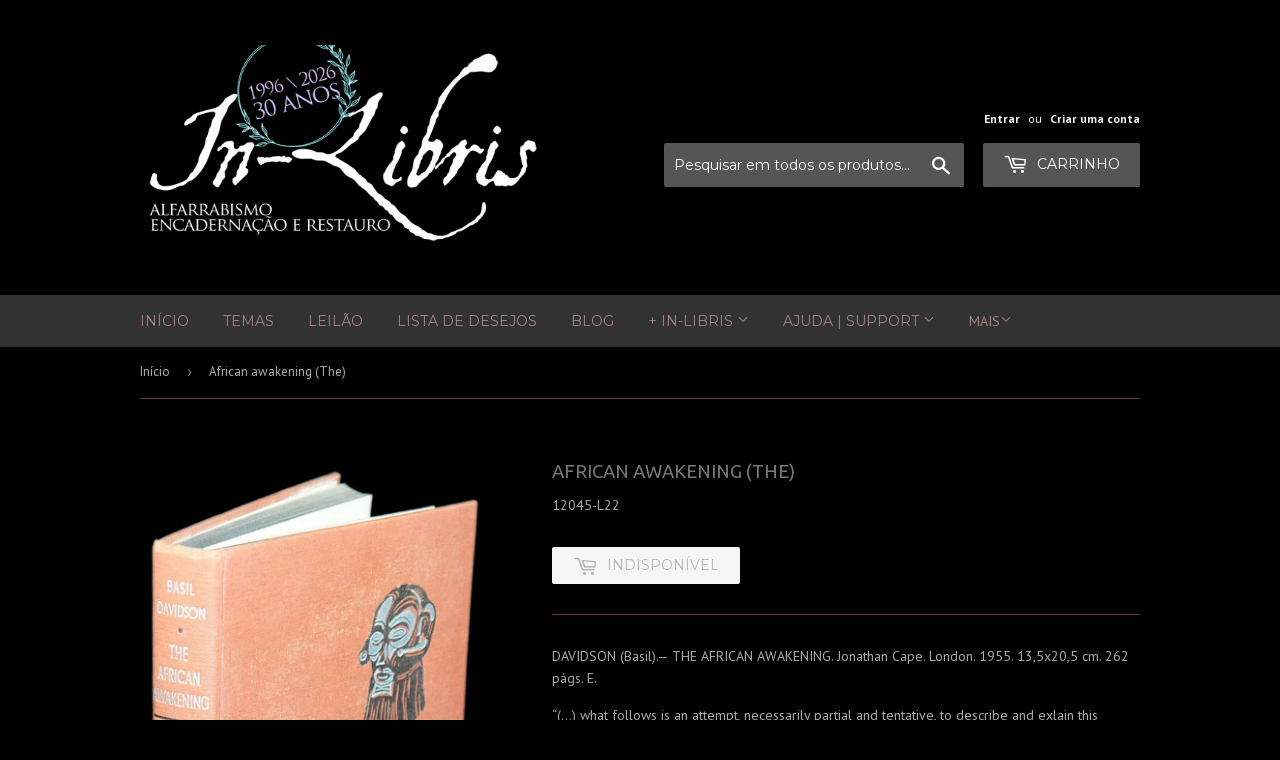

--- FILE ---
content_type: text/html; charset=utf-8
request_url: https://in-libris.com/products/african-awkening-the
body_size: 27017
content:
<!doctype html>
<!--[if lt IE 7]><html class="no-js lt-ie9 lt-ie8 lt-ie7" lang="en"> <![endif]-->
<!--[if IE 7]><html class="no-js lt-ie9 lt-ie8" lang="en"> <![endif]-->
<!--[if IE 8]><html class="no-js lt-ie9" lang="en"> <![endif]-->
<!--[if IE 9 ]><html class="ie9 no-js"> <![endif]-->
<!--[if (gt IE 9)|!(IE)]><!--> <html class="no-touch no-js"> <!--<![endif]-->
<head>
<!-- Added by AVADA SEO Suite -->



<meta property="og:site_name" content="In-Libris">
<meta property="og:url" content="https://in-libris.com/products/african-awkening-the">
<meta property="og:title" content="African awakening (The)">
<meta property="og:type" content="product">
<meta property="og:description" content="DAVIDSON (Basil).— THE AFRICAN AWAKENING. Jonathan Cape. London. 1955. 13,5x20,5 cm. 262 págs. E. “(...) what follows is an attempt, necessarily partial and tentative, to describe and exlain this African awekening against a background of the great central region formed by the Belgian Congo, the French Congo and the Por"><meta property="product:availability" content="oos">
  <meta property="product:price:amount" content="25,00">
  <meta property="product:price:currency" content="EUR"><meta property="og:image" content="http://in-libris.com/cdn/shop/products/livro-african-awkening-the-1.jpg?v=1603930102">
<meta property="og:image:secure_url" content="https://in-libris.com/cdn/shop/products/livro-african-awkening-the-1.jpg?v=1603930102">
<meta property="og:image:width" content="">
<meta property="og:image:height" content="">
<meta property="og:image:alt" content="">
    
<meta name="twitter:site" content="@In-Libris"><meta name="twitter:card" content="summary_large_image">
<meta name="twitter:title" content="African awakening (The)">
<meta name="twitter:description" content="DAVIDSON (Basil).— THE AFRICAN AWAKENING. Jonathan Cape. London. 1955. 13,5x20,5 cm. 262 págs. E. “(...) what follows is an attempt, nece...">
<meta name="twitter:image" content="http://in-libris.com/cdn/shop/products/livro-african-awkening-the-1.jpg?v=1603930102">
    




<meta name="twitter:image" content="http://in-libris.com/cdn/shop/products/livro-african-awkening-the-1.jpg?v=1603930102">
    




<!-- /Added by AVADA SEO Suite -->

  <!-- Global site tag (gtag.js) - Google Analytics -->
<script async src="https://www.googletagmanager.com/gtag/js?id=G-3E84FE1WVV"></script>
<script>
  window.dataLayer = window.dataLayer || [];
  function gtag(){dataLayer.push(arguments);}
  gtag('js', new Date());

  gtag('config', 'G-3E84FE1WVV');
</script>


<script>
if (window.RhEasy === undefined) {
    window.RhEasy = {
  "platform" : "SHOPIFY",
  "conversionId" : 1063208331,
  "conversionLabel" : "ZjNrCJbm7eIBEIuL_foD"
}
}

    window.RhEasy.pageType = 'product';
    window.RhEasy.product = {
        productId: '1339714885',
        variantId: '4156563461',
        productName: 'African awakening (The)',
        price: 25.0,
        currency: 'EUR'
    };



</script>
<!-- "snippets/booster-seo.liquid" was not rendered, the associated app was uninstalled -->

  
  
  
  
 <meta name="google-site-verification" content="bm_TmSICUCMEp-D8g3FZCnVOm6oJ7TMkHZ1AQGn-XPI" />
  
  <script>(function(H){H.className=H.className.replace(/\bno-js\b/,'js')})(document.documentElement)</script>
  <!-- Basic page needs ================================================== -->
  
  
  
  
  
  <meta charset="utf-8">
  
  
  
  
  
  <meta http-equiv="X-UA-Compatible" content="IE=edge,chrome=1">

  
  <link rel="shortcut icon" href="//in-libris.com/cdn/shop/files/livreiro_fundo-negro_32x32.png?v=1613683964" type="image/png" />
  

  <!-- Title and description ================================================== -->
  

  <!-- Product meta ================================================== -->
  <!-- /snippets/social-meta-tags.liquid -->




<meta property="og:site_name" content="Loja da In-Libris">
<meta property="og:url" content="https://in-libris.com/products/african-awkening-the">
<meta property="og:title" content="African awakening (The)">
<meta property="og:type" content="product">
<meta property="og:description" content="DAVIDSON (Basil).— THE AFRICAN AWAKENING. Jonathan Cape. London. 1955. 13,5x20,5 cm. 262 págs. E. “(...) what follows is an attempt, necessarily partial and tentative, to describe and exlain this African awekening against a background of the great central region formed by the Belgian Congo, the French Congo and the Por">

  <meta property="og:price:amount" content="25,00">
  <meta property="og:price:currency" content="EUR">

<meta property="og:image" content="http://in-libris.com/cdn/shop/products/livro-african-awkening-the-1_1200x1200.jpg?v=1603930102">
<meta property="og:image:secure_url" content="https://in-libris.com/cdn/shop/products/livro-african-awkening-the-1_1200x1200.jpg?v=1603930102">


<meta name="twitter:card" content="summary_large_image">
<meta name="twitter:title" content="African awakening (The)">
<meta name="twitter:description" content="DAVIDSON (Basil).— THE AFRICAN AWAKENING. Jonathan Cape. London. 1955. 13,5x20,5 cm. 262 págs. E. “(...) what follows is an attempt, necessarily partial and tentative, to describe and exlain this African awekening against a background of the great central region formed by the Belgian Congo, the French Congo and the Por">


  <!-- Helpers ================================================== -->
  <link rel="canonical" href="https://in-libris.com/products/african-awkening-the">
  
  
  
  
  
  <meta name="viewport" content="width=device-width,initial-scale=1">

  <!-- CSS ================================================== -->
  <link href="//in-libris.com/cdn/shop/t/21/assets/custom.css?v=147066150463640637091680872801" rel="stylesheet" type="text/css" media="all" />
  <link href="//in-libris.com/cdn/shop/t/21/assets/theme.scss.css?v=172489136361396892331767628679" rel="stylesheet" type="text/css" media="all" />
 
  
  
  
  <link href="//fonts.googleapis.com/css?family=PT+Sans:400,700" rel="stylesheet" type="text/css" media="all" />


  
    
    
    <link href="//fonts.googleapis.com/css?family=Ubuntu:400" rel="stylesheet" type="text/css" media="all" />
  


  
    
    
    <link href="//fonts.googleapis.com/css?family=Montserrat:400" rel="stylesheet" type="text/css" media="all" />
  



  <!-- Header hook for plugins ================================================== -->
  <script>window.performance && window.performance.mark && window.performance.mark('shopify.content_for_header.start');</script><meta name="google-site-verification" content="CGBdL9jAGDBvUhXmG6R0Ly7F8hTdlNbB5EnqTyoFb0M">
<meta name="facebook-domain-verification" content="j8774fmuqtnhkj98zht9qxlppjtxmi">
<meta id="shopify-digital-wallet" name="shopify-digital-wallet" content="/1486692/digital_wallets/dialog">
<meta name="shopify-checkout-api-token" content="1c702e5e7bf629a21b0201ed70e2d421">
<meta id="in-context-paypal-metadata" data-shop-id="1486692" data-venmo-supported="false" data-environment="production" data-locale="en_US" data-paypal-v4="true" data-currency="EUR">
<link rel="alternate" type="application/json+oembed" href="https://in-libris.com/products/african-awkening-the.oembed">
<script async="async" src="/checkouts/internal/preloads.js?locale=pt-PT"></script>
<link rel="preconnect" href="https://shop.app" crossorigin="anonymous">
<script async="async" src="https://shop.app/checkouts/internal/preloads.js?locale=pt-PT&shop_id=1486692" crossorigin="anonymous"></script>
<script id="apple-pay-shop-capabilities" type="application/json">{"shopId":1486692,"countryCode":"PT","currencyCode":"EUR","merchantCapabilities":["supports3DS"],"merchantId":"gid:\/\/shopify\/Shop\/1486692","merchantName":"Loja da In-Libris","requiredBillingContactFields":["postalAddress","email","phone"],"requiredShippingContactFields":["postalAddress","email","phone"],"shippingType":"shipping","supportedNetworks":["visa","maestro","masterCard","amex"],"total":{"type":"pending","label":"Loja da In-Libris","amount":"1.00"},"shopifyPaymentsEnabled":true,"supportsSubscriptions":true}</script>
<script id="shopify-features" type="application/json">{"accessToken":"1c702e5e7bf629a21b0201ed70e2d421","betas":["rich-media-storefront-analytics"],"domain":"in-libris.com","predictiveSearch":true,"shopId":1486692,"locale":"pt-pt"}</script>
<script>var Shopify = Shopify || {};
Shopify.shop = "in-libris.myshopify.com";
Shopify.locale = "pt-PT";
Shopify.currency = {"active":"EUR","rate":"1.0"};
Shopify.country = "PT";
Shopify.theme = {"name":"CodeVibez Cópia de Theme export  in-libris-com","id":147094176081,"schema_name":"Supply","schema_version":"3.1.0","theme_store_id":null,"role":"main"};
Shopify.theme.handle = "null";
Shopify.theme.style = {"id":null,"handle":null};
Shopify.cdnHost = "in-libris.com/cdn";
Shopify.routes = Shopify.routes || {};
Shopify.routes.root = "/";</script>
<script type="module">!function(o){(o.Shopify=o.Shopify||{}).modules=!0}(window);</script>
<script>!function(o){function n(){var o=[];function n(){o.push(Array.prototype.slice.apply(arguments))}return n.q=o,n}var t=o.Shopify=o.Shopify||{};t.loadFeatures=n(),t.autoloadFeatures=n()}(window);</script>
<script>
  window.ShopifyPay = window.ShopifyPay || {};
  window.ShopifyPay.apiHost = "shop.app\/pay";
  window.ShopifyPay.redirectState = null;
</script>
<script id="shop-js-analytics" type="application/json">{"pageType":"product"}</script>
<script defer="defer" async type="module" src="//in-libris.com/cdn/shopifycloud/shop-js/modules/v2/client.init-shop-cart-sync_BQuDLUGT.pt-PT.esm.js"></script>
<script defer="defer" async type="module" src="//in-libris.com/cdn/shopifycloud/shop-js/modules/v2/chunk.common_XemvIlbK.esm.js"></script>
<script type="module">
  await import("//in-libris.com/cdn/shopifycloud/shop-js/modules/v2/client.init-shop-cart-sync_BQuDLUGT.pt-PT.esm.js");
await import("//in-libris.com/cdn/shopifycloud/shop-js/modules/v2/chunk.common_XemvIlbK.esm.js");

  window.Shopify.SignInWithShop?.initShopCartSync?.({"fedCMEnabled":true,"windoidEnabled":true});

</script>
<script>
  window.Shopify = window.Shopify || {};
  if (!window.Shopify.featureAssets) window.Shopify.featureAssets = {};
  window.Shopify.featureAssets['shop-js'] = {"shop-cart-sync":["modules/v2/client.shop-cart-sync_CVOiRD2s.pt-PT.esm.js","modules/v2/chunk.common_XemvIlbK.esm.js"],"init-fed-cm":["modules/v2/client.init-fed-cm_By1WZ9Au.pt-PT.esm.js","modules/v2/chunk.common_XemvIlbK.esm.js"],"shop-button":["modules/v2/client.shop-button_hg92yUDu.pt-PT.esm.js","modules/v2/chunk.common_XemvIlbK.esm.js"],"init-windoid":["modules/v2/client.init-windoid_Bwc3YUtu.pt-PT.esm.js","modules/v2/chunk.common_XemvIlbK.esm.js"],"shop-cash-offers":["modules/v2/client.shop-cash-offers_BKelJ3tP.pt-PT.esm.js","modules/v2/chunk.common_XemvIlbK.esm.js","modules/v2/chunk.modal_CuaCdCZd.esm.js"],"shop-toast-manager":["modules/v2/client.shop-toast-manager_Ap3nNsYQ.pt-PT.esm.js","modules/v2/chunk.common_XemvIlbK.esm.js"],"init-shop-email-lookup-coordinator":["modules/v2/client.init-shop-email-lookup-coordinator_BDzLsKmI.pt-PT.esm.js","modules/v2/chunk.common_XemvIlbK.esm.js"],"pay-button":["modules/v2/client.pay-button_DmQmWqQQ.pt-PT.esm.js","modules/v2/chunk.common_XemvIlbK.esm.js"],"avatar":["modules/v2/client.avatar_BTnouDA3.pt-PT.esm.js"],"init-shop-cart-sync":["modules/v2/client.init-shop-cart-sync_BQuDLUGT.pt-PT.esm.js","modules/v2/chunk.common_XemvIlbK.esm.js"],"shop-login-button":["modules/v2/client.shop-login-button_D0ro5RX3.pt-PT.esm.js","modules/v2/chunk.common_XemvIlbK.esm.js","modules/v2/chunk.modal_CuaCdCZd.esm.js"],"init-customer-accounts-sign-up":["modules/v2/client.init-customer-accounts-sign-up_eMxdLAxg.pt-PT.esm.js","modules/v2/client.shop-login-button_D0ro5RX3.pt-PT.esm.js","modules/v2/chunk.common_XemvIlbK.esm.js","modules/v2/chunk.modal_CuaCdCZd.esm.js"],"init-shop-for-new-customer-accounts":["modules/v2/client.init-shop-for-new-customer-accounts_DkSuOSZN.pt-PT.esm.js","modules/v2/client.shop-login-button_D0ro5RX3.pt-PT.esm.js","modules/v2/chunk.common_XemvIlbK.esm.js","modules/v2/chunk.modal_CuaCdCZd.esm.js"],"init-customer-accounts":["modules/v2/client.init-customer-accounts_2Nkrjhnt.pt-PT.esm.js","modules/v2/client.shop-login-button_D0ro5RX3.pt-PT.esm.js","modules/v2/chunk.common_XemvIlbK.esm.js","modules/v2/chunk.modal_CuaCdCZd.esm.js"],"shop-follow-button":["modules/v2/client.shop-follow-button_BxF8ZEat.pt-PT.esm.js","modules/v2/chunk.common_XemvIlbK.esm.js","modules/v2/chunk.modal_CuaCdCZd.esm.js"],"lead-capture":["modules/v2/client.lead-capture_xq_Vyc0s.pt-PT.esm.js","modules/v2/chunk.common_XemvIlbK.esm.js","modules/v2/chunk.modal_CuaCdCZd.esm.js"],"checkout-modal":["modules/v2/client.checkout-modal_7Y5lYj0X.pt-PT.esm.js","modules/v2/chunk.common_XemvIlbK.esm.js","modules/v2/chunk.modal_CuaCdCZd.esm.js"],"shop-login":["modules/v2/client.shop-login_ziSJvnDP.pt-PT.esm.js","modules/v2/chunk.common_XemvIlbK.esm.js","modules/v2/chunk.modal_CuaCdCZd.esm.js"],"payment-terms":["modules/v2/client.payment-terms_DkN74MIK.pt-PT.esm.js","modules/v2/chunk.common_XemvIlbK.esm.js","modules/v2/chunk.modal_CuaCdCZd.esm.js"]};
</script>
<script>(function() {
  var isLoaded = false;
  function asyncLoad() {
    if (isLoaded) return;
    isLoaded = true;
    var urls = ["https:\/\/shopifyapp.rontar.com\/ScriptTags\/onlinestore.js?advId=23345\u0026audienceId=4c7f8605-5c69-4cb2-9c7f-9b6a7593f4af\u0026priceId=4539\u0026shop=in-libris.myshopify.com","https:\/\/chimpstatic.com\/mcjs-connected\/js\/users\/7d1ff7f5b96be1262162300ea\/19c5eeb06d7fb7a1a800d0147.js?shop=in-libris.myshopify.com","\/\/cool-image-magnifier.product-image-zoom.com\/js\/core\/main.min.js?timestamp=1709557914\u0026shop=in-libris.myshopify.com","https:\/\/cdn.hextom.com\/js\/freeshippingbar.js?shop=in-libris.myshopify.com","https:\/\/cdn.adscale.com\/static\/ecom_js\/in-libris\/add_item_to_cart.js?ver=20260121\u0026shop=in-libris.myshopify.com"];
    for (var i = 0; i < urls.length; i++) {
      var s = document.createElement('script');
      s.type = 'text/javascript';
      s.async = true;
      s.src = urls[i];
      var x = document.getElementsByTagName('script')[0];
      x.parentNode.insertBefore(s, x);
    }
  };
  if(window.attachEvent) {
    window.attachEvent('onload', asyncLoad);
  } else {
    window.addEventListener('load', asyncLoad, false);
  }
})();</script>
<script id="__st">var __st={"a":1486692,"offset":0,"reqid":"16d45b99-add1-4c4e-9987-e092037d2846-1768960844","pageurl":"in-libris.com\/products\/african-awkening-the","u":"84aa2b8a743a","p":"product","rtyp":"product","rid":1339714885};</script>
<script>window.ShopifyPaypalV4VisibilityTracking = true;</script>
<script id="captcha-bootstrap">!function(){'use strict';const t='contact',e='account',n='new_comment',o=[[t,t],['blogs',n],['comments',n],[t,'customer']],c=[[e,'customer_login'],[e,'guest_login'],[e,'recover_customer_password'],[e,'create_customer']],r=t=>t.map((([t,e])=>`form[action*='/${t}']:not([data-nocaptcha='true']) input[name='form_type'][value='${e}']`)).join(','),a=t=>()=>t?[...document.querySelectorAll(t)].map((t=>t.form)):[];function s(){const t=[...o],e=r(t);return a(e)}const i='password',u='form_key',d=['recaptcha-v3-token','g-recaptcha-response','h-captcha-response',i],f=()=>{try{return window.sessionStorage}catch{return}},m='__shopify_v',_=t=>t.elements[u];function p(t,e,n=!1){try{const o=window.sessionStorage,c=JSON.parse(o.getItem(e)),{data:r}=function(t){const{data:e,action:n}=t;return t[m]||n?{data:e,action:n}:{data:t,action:n}}(c);for(const[e,n]of Object.entries(r))t.elements[e]&&(t.elements[e].value=n);n&&o.removeItem(e)}catch(o){console.error('form repopulation failed',{error:o})}}const l='form_type',E='cptcha';function T(t){t.dataset[E]=!0}const w=window,h=w.document,L='Shopify',v='ce_forms',y='captcha';let A=!1;((t,e)=>{const n=(g='f06e6c50-85a8-45c8-87d0-21a2b65856fe',I='https://cdn.shopify.com/shopifycloud/storefront-forms-hcaptcha/ce_storefront_forms_captcha_hcaptcha.v1.5.2.iife.js',D={infoText:'Protegido por hCaptcha',privacyText:'Privacidade',termsText:'Termos'},(t,e,n)=>{const o=w[L][v],c=o.bindForm;if(c)return c(t,g,e,D).then(n);var r;o.q.push([[t,g,e,D],n]),r=I,A||(h.body.append(Object.assign(h.createElement('script'),{id:'captcha-provider',async:!0,src:r})),A=!0)});var g,I,D;w[L]=w[L]||{},w[L][v]=w[L][v]||{},w[L][v].q=[],w[L][y]=w[L][y]||{},w[L][y].protect=function(t,e){n(t,void 0,e),T(t)},Object.freeze(w[L][y]),function(t,e,n,w,h,L){const[v,y,A,g]=function(t,e,n){const i=e?o:[],u=t?c:[],d=[...i,...u],f=r(d),m=r(i),_=r(d.filter((([t,e])=>n.includes(e))));return[a(f),a(m),a(_),s()]}(w,h,L),I=t=>{const e=t.target;return e instanceof HTMLFormElement?e:e&&e.form},D=t=>v().includes(t);t.addEventListener('submit',(t=>{const e=I(t);if(!e)return;const n=D(e)&&!e.dataset.hcaptchaBound&&!e.dataset.recaptchaBound,o=_(e),c=g().includes(e)&&(!o||!o.value);(n||c)&&t.preventDefault(),c&&!n&&(function(t){try{if(!f())return;!function(t){const e=f();if(!e)return;const n=_(t);if(!n)return;const o=n.value;o&&e.removeItem(o)}(t);const e=Array.from(Array(32),(()=>Math.random().toString(36)[2])).join('');!function(t,e){_(t)||t.append(Object.assign(document.createElement('input'),{type:'hidden',name:u})),t.elements[u].value=e}(t,e),function(t,e){const n=f();if(!n)return;const o=[...t.querySelectorAll(`input[type='${i}']`)].map((({name:t})=>t)),c=[...d,...o],r={};for(const[a,s]of new FormData(t).entries())c.includes(a)||(r[a]=s);n.setItem(e,JSON.stringify({[m]:1,action:t.action,data:r}))}(t,e)}catch(e){console.error('failed to persist form',e)}}(e),e.submit())}));const S=(t,e)=>{t&&!t.dataset[E]&&(n(t,e.some((e=>e===t))),T(t))};for(const o of['focusin','change'])t.addEventListener(o,(t=>{const e=I(t);D(e)&&S(e,y())}));const B=e.get('form_key'),M=e.get(l),P=B&&M;t.addEventListener('DOMContentLoaded',(()=>{const t=y();if(P)for(const e of t)e.elements[l].value===M&&p(e,B);[...new Set([...A(),...v().filter((t=>'true'===t.dataset.shopifyCaptcha))])].forEach((e=>S(e,t)))}))}(h,new URLSearchParams(w.location.search),n,t,e,['guest_login'])})(!0,!0)}();</script>
<script integrity="sha256-4kQ18oKyAcykRKYeNunJcIwy7WH5gtpwJnB7kiuLZ1E=" data-source-attribution="shopify.loadfeatures" defer="defer" src="//in-libris.com/cdn/shopifycloud/storefront/assets/storefront/load_feature-a0a9edcb.js" crossorigin="anonymous"></script>
<script crossorigin="anonymous" defer="defer" src="//in-libris.com/cdn/shopifycloud/storefront/assets/shopify_pay/storefront-65b4c6d7.js?v=20250812"></script>
<script data-source-attribution="shopify.dynamic_checkout.dynamic.init">var Shopify=Shopify||{};Shopify.PaymentButton=Shopify.PaymentButton||{isStorefrontPortableWallets:!0,init:function(){window.Shopify.PaymentButton.init=function(){};var t=document.createElement("script");t.src="https://in-libris.com/cdn/shopifycloud/portable-wallets/latest/portable-wallets.pt-pt.js",t.type="module",document.head.appendChild(t)}};
</script>
<script data-source-attribution="shopify.dynamic_checkout.buyer_consent">
  function portableWalletsHideBuyerConsent(e){var t=document.getElementById("shopify-buyer-consent"),n=document.getElementById("shopify-subscription-policy-button");t&&n&&(t.classList.add("hidden"),t.setAttribute("aria-hidden","true"),n.removeEventListener("click",e))}function portableWalletsShowBuyerConsent(e){var t=document.getElementById("shopify-buyer-consent"),n=document.getElementById("shopify-subscription-policy-button");t&&n&&(t.classList.remove("hidden"),t.removeAttribute("aria-hidden"),n.addEventListener("click",e))}window.Shopify?.PaymentButton&&(window.Shopify.PaymentButton.hideBuyerConsent=portableWalletsHideBuyerConsent,window.Shopify.PaymentButton.showBuyerConsent=portableWalletsShowBuyerConsent);
</script>
<script data-source-attribution="shopify.dynamic_checkout.cart.bootstrap">document.addEventListener("DOMContentLoaded",(function(){function t(){return document.querySelector("shopify-accelerated-checkout-cart, shopify-accelerated-checkout")}if(t())Shopify.PaymentButton.init();else{new MutationObserver((function(e,n){t()&&(Shopify.PaymentButton.init(),n.disconnect())})).observe(document.body,{childList:!0,subtree:!0})}}));
</script>
<script id='scb4127' type='text/javascript' async='' src='https://in-libris.com/cdn/shopifycloud/privacy-banner/storefront-banner.js'></script><link id="shopify-accelerated-checkout-styles" rel="stylesheet" media="screen" href="https://in-libris.com/cdn/shopifycloud/portable-wallets/latest/accelerated-checkout-backwards-compat.css" crossorigin="anonymous">
<style id="shopify-accelerated-checkout-cart">
        #shopify-buyer-consent {
  margin-top: 1em;
  display: inline-block;
  width: 100%;
}

#shopify-buyer-consent.hidden {
  display: none;
}

#shopify-subscription-policy-button {
  background: none;
  border: none;
  padding: 0;
  text-decoration: underline;
  font-size: inherit;
  cursor: pointer;
}

#shopify-subscription-policy-button::before {
  box-shadow: none;
}

      </style>

<script>window.performance && window.performance.mark && window.performance.mark('shopify.content_for_header.end');</script>

  

<!--[if lt IE 9]>
<script src="//cdnjs.cloudflare.com/ajax/libs/html5shiv/3.7.2/html5shiv.min.js" type="text/javascript"></script>
<script src="//in-libris.com/cdn/shop/t/21/assets/respond.min.js?v=4366" type="text/javascript"></script>
<link href="//in-libris.com/cdn/shop/t/21/assets/respond-proxy.html" id="respond-proxy" rel="respond-proxy" />
<link href="//in-libris.com/search?q=e6b10ea8b84183f2c28820f815fa0aa3" id="respond-redirect" rel="respond-redirect" />
<script src="//in-libris.com/search?q=e6b10ea8b84183f2c28820f815fa0aa3" type="text/javascript"></script>
<![endif]-->
<!--[if (lte IE 9) ]><script src="//in-libris.com/cdn/shop/t/21/assets/match-media.min.js?v=4366" type="text/javascript"></script><![endif]-->


  
  

  <script src="//in-libris.com/cdn/shop/t/21/assets/jquery-2.2.3.min.js?v=58211863146907186831680853394" type="text/javascript"></script>

  <!--[if (gt IE 9)|!(IE)]><!--><script src="//in-libris.com/cdn/shop/t/21/assets/lazysizes.min.js?v=8147953233334221341680853394" async="async"></script><!--<![endif]-->
  <!--[if lte IE 9]><script src="//in-libris.com/cdn/shop/t/21/assets/lazysizes.min.js?v=8147953233334221341680853394"></script><![endif]-->

  <!--[if (gt IE 9)|!(IE)]><!--><script src="//in-libris.com/cdn/shop/t/21/assets/vendor.js?v=36233103725173156861680853394" defer="defer"></script><!--<![endif]-->
  <!--[if lte IE 9]><script src="//in-libris.com/cdn/shop/t/21/assets/vendor.js?v=36233103725173156861680853394"></script><![endif]-->

  <!--[if (gt IE 9)|!(IE)]><!--><script src="//in-libris.com/cdn/shop/t/21/assets/theme.js?v=71409339267161646681680853394" defer="defer"></script><!--<![endif]-->
  <!--[if lte IE 9]><script src="//in-libris.com/cdn/shop/t/21/assets/theme.js?v=71409339267161646681680853394"></script><![endif]-->

<!-- Global site tag (gtag.js) - AdWords: 1063208331 -->
<script async src="https://www.googletagmanager.com/gtag/js?id=AW-1063208331"></script>
<script>
  window.dataLayer = window.dataLayer || [];
  function gtag(){dataLayer.push(arguments);}
  gtag('js', new Date());

  gtag('config', 'AW-1063208331');
</script>
  <script>
  gtag('event', 'page_view', {
    'send_to': 'AW-1063208331',
    'dynx_itemid': 'replace with value',
    'dynx_itemid2': 'replace with value',
    'dynx_pagetype': 'replace with value',
    'dynx_totalvalue': 'replace with value',
    'ecomm_pagetype': 'replace with value',
    'ecomm_prodid': 'replace with value',
    'edu_pagetype': 'replace with value',
    'edu_pid': 'replace with value',
    'edu_plocid': 'replace with value',
    'edu_totalvalue': 'replace with value',
    'travel_destid': 'replace with value',
    'travel_enddate': 'replace with value',
    'travel_originid': 'replace with value',
    'travel_pagetype': 'replace with value',
    'travel_startdate': 'replace with value',
    'travel_totalvalue': 'replace with value'
  });
</script>


<script src="https://cdn.shopify.com/extensions/019bc5da-5ba6-7e9a-9888-a6222a70d7c3/js-client-214/assets/pushowl-shopify.js" type="text/javascript" defer="defer"></script>
<script src="https://cdn.shopify.com/extensions/019b1279-d906-7ffa-a5c9-fc5d5f608bed/auction-extension-75/assets/CodeBlockAction.min.js" type="text/javascript" defer="defer"></script>
<link href="https://monorail-edge.shopifysvc.com" rel="dns-prefetch">
<script>(function(){if ("sendBeacon" in navigator && "performance" in window) {try {var session_token_from_headers = performance.getEntriesByType('navigation')[0].serverTiming.find(x => x.name == '_s').description;} catch {var session_token_from_headers = undefined;}var session_cookie_matches = document.cookie.match(/_shopify_s=([^;]*)/);var session_token_from_cookie = session_cookie_matches && session_cookie_matches.length === 2 ? session_cookie_matches[1] : "";var session_token = session_token_from_headers || session_token_from_cookie || "";function handle_abandonment_event(e) {var entries = performance.getEntries().filter(function(entry) {return /monorail-edge.shopifysvc.com/.test(entry.name);});if (!window.abandonment_tracked && entries.length === 0) {window.abandonment_tracked = true;var currentMs = Date.now();var navigation_start = performance.timing.navigationStart;var payload = {shop_id: 1486692,url: window.location.href,navigation_start,duration: currentMs - navigation_start,session_token,page_type: "product"};window.navigator.sendBeacon("https://monorail-edge.shopifysvc.com/v1/produce", JSON.stringify({schema_id: "online_store_buyer_site_abandonment/1.1",payload: payload,metadata: {event_created_at_ms: currentMs,event_sent_at_ms: currentMs}}));}}window.addEventListener('pagehide', handle_abandonment_event);}}());</script>
<script id="web-pixels-manager-setup">(function e(e,d,r,n,o){if(void 0===o&&(o={}),!Boolean(null===(a=null===(i=window.Shopify)||void 0===i?void 0:i.analytics)||void 0===a?void 0:a.replayQueue)){var i,a;window.Shopify=window.Shopify||{};var t=window.Shopify;t.analytics=t.analytics||{};var s=t.analytics;s.replayQueue=[],s.publish=function(e,d,r){return s.replayQueue.push([e,d,r]),!0};try{self.performance.mark("wpm:start")}catch(e){}var l=function(){var e={modern:/Edge?\/(1{2}[4-9]|1[2-9]\d|[2-9]\d{2}|\d{4,})\.\d+(\.\d+|)|Firefox\/(1{2}[4-9]|1[2-9]\d|[2-9]\d{2}|\d{4,})\.\d+(\.\d+|)|Chrom(ium|e)\/(9{2}|\d{3,})\.\d+(\.\d+|)|(Maci|X1{2}).+ Version\/(15\.\d+|(1[6-9]|[2-9]\d|\d{3,})\.\d+)([,.]\d+|)( \(\w+\)|)( Mobile\/\w+|) Safari\/|Chrome.+OPR\/(9{2}|\d{3,})\.\d+\.\d+|(CPU[ +]OS|iPhone[ +]OS|CPU[ +]iPhone|CPU IPhone OS|CPU iPad OS)[ +]+(15[._]\d+|(1[6-9]|[2-9]\d|\d{3,})[._]\d+)([._]\d+|)|Android:?[ /-](13[3-9]|1[4-9]\d|[2-9]\d{2}|\d{4,})(\.\d+|)(\.\d+|)|Android.+Firefox\/(13[5-9]|1[4-9]\d|[2-9]\d{2}|\d{4,})\.\d+(\.\d+|)|Android.+Chrom(ium|e)\/(13[3-9]|1[4-9]\d|[2-9]\d{2}|\d{4,})\.\d+(\.\d+|)|SamsungBrowser\/([2-9]\d|\d{3,})\.\d+/,legacy:/Edge?\/(1[6-9]|[2-9]\d|\d{3,})\.\d+(\.\d+|)|Firefox\/(5[4-9]|[6-9]\d|\d{3,})\.\d+(\.\d+|)|Chrom(ium|e)\/(5[1-9]|[6-9]\d|\d{3,})\.\d+(\.\d+|)([\d.]+$|.*Safari\/(?![\d.]+ Edge\/[\d.]+$))|(Maci|X1{2}).+ Version\/(10\.\d+|(1[1-9]|[2-9]\d|\d{3,})\.\d+)([,.]\d+|)( \(\w+\)|)( Mobile\/\w+|) Safari\/|Chrome.+OPR\/(3[89]|[4-9]\d|\d{3,})\.\d+\.\d+|(CPU[ +]OS|iPhone[ +]OS|CPU[ +]iPhone|CPU IPhone OS|CPU iPad OS)[ +]+(10[._]\d+|(1[1-9]|[2-9]\d|\d{3,})[._]\d+)([._]\d+|)|Android:?[ /-](13[3-9]|1[4-9]\d|[2-9]\d{2}|\d{4,})(\.\d+|)(\.\d+|)|Mobile Safari.+OPR\/([89]\d|\d{3,})\.\d+\.\d+|Android.+Firefox\/(13[5-9]|1[4-9]\d|[2-9]\d{2}|\d{4,})\.\d+(\.\d+|)|Android.+Chrom(ium|e)\/(13[3-9]|1[4-9]\d|[2-9]\d{2}|\d{4,})\.\d+(\.\d+|)|Android.+(UC? ?Browser|UCWEB|U3)[ /]?(15\.([5-9]|\d{2,})|(1[6-9]|[2-9]\d|\d{3,})\.\d+)\.\d+|SamsungBrowser\/(5\.\d+|([6-9]|\d{2,})\.\d+)|Android.+MQ{2}Browser\/(14(\.(9|\d{2,})|)|(1[5-9]|[2-9]\d|\d{3,})(\.\d+|))(\.\d+|)|K[Aa][Ii]OS\/(3\.\d+|([4-9]|\d{2,})\.\d+)(\.\d+|)/},d=e.modern,r=e.legacy,n=navigator.userAgent;return n.match(d)?"modern":n.match(r)?"legacy":"unknown"}(),u="modern"===l?"modern":"legacy",c=(null!=n?n:{modern:"",legacy:""})[u],f=function(e){return[e.baseUrl,"/wpm","/b",e.hashVersion,"modern"===e.buildTarget?"m":"l",".js"].join("")}({baseUrl:d,hashVersion:r,buildTarget:u}),m=function(e){var d=e.version,r=e.bundleTarget,n=e.surface,o=e.pageUrl,i=e.monorailEndpoint;return{emit:function(e){var a=e.status,t=e.errorMsg,s=(new Date).getTime(),l=JSON.stringify({metadata:{event_sent_at_ms:s},events:[{schema_id:"web_pixels_manager_load/3.1",payload:{version:d,bundle_target:r,page_url:o,status:a,surface:n,error_msg:t},metadata:{event_created_at_ms:s}}]});if(!i)return console&&console.warn&&console.warn("[Web Pixels Manager] No Monorail endpoint provided, skipping logging."),!1;try{return self.navigator.sendBeacon.bind(self.navigator)(i,l)}catch(e){}var u=new XMLHttpRequest;try{return u.open("POST",i,!0),u.setRequestHeader("Content-Type","text/plain"),u.send(l),!0}catch(e){return console&&console.warn&&console.warn("[Web Pixels Manager] Got an unhandled error while logging to Monorail."),!1}}}}({version:r,bundleTarget:l,surface:e.surface,pageUrl:self.location.href,monorailEndpoint:e.monorailEndpoint});try{o.browserTarget=l,function(e){var d=e.src,r=e.async,n=void 0===r||r,o=e.onload,i=e.onerror,a=e.sri,t=e.scriptDataAttributes,s=void 0===t?{}:t,l=document.createElement("script"),u=document.querySelector("head"),c=document.querySelector("body");if(l.async=n,l.src=d,a&&(l.integrity=a,l.crossOrigin="anonymous"),s)for(var f in s)if(Object.prototype.hasOwnProperty.call(s,f))try{l.dataset[f]=s[f]}catch(e){}if(o&&l.addEventListener("load",o),i&&l.addEventListener("error",i),u)u.appendChild(l);else{if(!c)throw new Error("Did not find a head or body element to append the script");c.appendChild(l)}}({src:f,async:!0,onload:function(){if(!function(){var e,d;return Boolean(null===(d=null===(e=window.Shopify)||void 0===e?void 0:e.analytics)||void 0===d?void 0:d.initialized)}()){var d=window.webPixelsManager.init(e)||void 0;if(d){var r=window.Shopify.analytics;r.replayQueue.forEach((function(e){var r=e[0],n=e[1],o=e[2];d.publishCustomEvent(r,n,o)})),r.replayQueue=[],r.publish=d.publishCustomEvent,r.visitor=d.visitor,r.initialized=!0}}},onerror:function(){return m.emit({status:"failed",errorMsg:"".concat(f," has failed to load")})},sri:function(e){var d=/^sha384-[A-Za-z0-9+/=]+$/;return"string"==typeof e&&d.test(e)}(c)?c:"",scriptDataAttributes:o}),m.emit({status:"loading"})}catch(e){m.emit({status:"failed",errorMsg:(null==e?void 0:e.message)||"Unknown error"})}}})({shopId: 1486692,storefrontBaseUrl: "https://in-libris.com",extensionsBaseUrl: "https://extensions.shopifycdn.com/cdn/shopifycloud/web-pixels-manager",monorailEndpoint: "https://monorail-edge.shopifysvc.com/unstable/produce_batch",surface: "storefront-renderer",enabledBetaFlags: ["2dca8a86"],webPixelsConfigList: [{"id":"1825440081","configuration":"{\"accountID\":\"AdScaleWepPixel\",\"adscaleShopHost\":\"in-libris\"}","eventPayloadVersion":"v1","runtimeContext":"STRICT","scriptVersion":"bb7d4e376056952c1b8d587666f0fa80","type":"APP","apiClientId":1807201,"privacyPurposes":["ANALYTICS","MARKETING","SALE_OF_DATA"],"dataSharingAdjustments":{"protectedCustomerApprovalScopes":["read_customer_address","read_customer_email","read_customer_name","read_customer_personal_data","read_customer_phone"]}},{"id":"1156186449","configuration":"{\"config\":\"{\\\"pixel_id\\\":\\\"G-B5VQEXJZ8L\\\",\\\"target_country\\\":\\\"PT\\\",\\\"gtag_events\\\":[{\\\"type\\\":\\\"search\\\",\\\"action_label\\\":[\\\"G-B5VQEXJZ8L\\\",\\\"AW-1063208331\\\/YAg4COOPmZIBEIuL_foD\\\"]},{\\\"type\\\":\\\"begin_checkout\\\",\\\"action_label\\\":[\\\"G-B5VQEXJZ8L\\\",\\\"AW-1063208331\\\/Eq2SCOCPmZIBEIuL_foD\\\"]},{\\\"type\\\":\\\"view_item\\\",\\\"action_label\\\":[\\\"G-B5VQEXJZ8L\\\",\\\"AW-1063208331\\\/2t70CNqPmZIBEIuL_foD\\\",\\\"MC-W71EX8R2DX\\\"]},{\\\"type\\\":\\\"purchase\\\",\\\"action_label\\\":[\\\"G-B5VQEXJZ8L\\\",\\\"AW-1063208331\\\/4PXgCN-OmZIBEIuL_foD\\\",\\\"MC-W71EX8R2DX\\\"]},{\\\"type\\\":\\\"page_view\\\",\\\"action_label\\\":[\\\"G-B5VQEXJZ8L\\\",\\\"AW-1063208331\\\/xk8sCNyOmZIBEIuL_foD\\\",\\\"MC-W71EX8R2DX\\\"]},{\\\"type\\\":\\\"add_payment_info\\\",\\\"action_label\\\":[\\\"G-B5VQEXJZ8L\\\",\\\"AW-1063208331\\\/3qdlCOaPmZIBEIuL_foD\\\"]},{\\\"type\\\":\\\"add_to_cart\\\",\\\"action_label\\\":[\\\"G-B5VQEXJZ8L\\\",\\\"AW-1063208331\\\/piFrCN2PmZIBEIuL_foD\\\"]}],\\\"enable_monitoring_mode\\\":false}\"}","eventPayloadVersion":"v1","runtimeContext":"OPEN","scriptVersion":"b2a88bafab3e21179ed38636efcd8a93","type":"APP","apiClientId":1780363,"privacyPurposes":[],"dataSharingAdjustments":{"protectedCustomerApprovalScopes":["read_customer_address","read_customer_email","read_customer_name","read_customer_personal_data","read_customer_phone"]}},{"id":"856883537","configuration":"{\"subdomain\": \"in-libris\"}","eventPayloadVersion":"v1","runtimeContext":"STRICT","scriptVersion":"69e1bed23f1568abe06fb9d113379033","type":"APP","apiClientId":1615517,"privacyPurposes":["ANALYTICS","MARKETING","SALE_OF_DATA"],"dataSharingAdjustments":{"protectedCustomerApprovalScopes":["read_customer_address","read_customer_email","read_customer_name","read_customer_personal_data","read_customer_phone"]}},{"id":"473661777","configuration":"{\"pixel_id\":\"864918758493483\",\"pixel_type\":\"facebook_pixel\"}","eventPayloadVersion":"v1","runtimeContext":"OPEN","scriptVersion":"ca16bc87fe92b6042fbaa3acc2fbdaa6","type":"APP","apiClientId":2329312,"privacyPurposes":["ANALYTICS","MARKETING","SALE_OF_DATA"],"dataSharingAdjustments":{"protectedCustomerApprovalScopes":["read_customer_address","read_customer_email","read_customer_name","read_customer_personal_data","read_customer_phone"]}},{"id":"183337297","configuration":"{\"tagID\":\"2613133172278\"}","eventPayloadVersion":"v1","runtimeContext":"STRICT","scriptVersion":"18031546ee651571ed29edbe71a3550b","type":"APP","apiClientId":3009811,"privacyPurposes":["ANALYTICS","MARKETING","SALE_OF_DATA"],"dataSharingAdjustments":{"protectedCustomerApprovalScopes":["read_customer_address","read_customer_email","read_customer_name","read_customer_personal_data","read_customer_phone"]}},{"id":"176652625","eventPayloadVersion":"v1","runtimeContext":"LAX","scriptVersion":"1","type":"CUSTOM","privacyPurposes":["MARKETING"],"name":"Meta pixel (migrated)"},{"id":"shopify-app-pixel","configuration":"{}","eventPayloadVersion":"v1","runtimeContext":"STRICT","scriptVersion":"0450","apiClientId":"shopify-pixel","type":"APP","privacyPurposes":["ANALYTICS","MARKETING"]},{"id":"shopify-custom-pixel","eventPayloadVersion":"v1","runtimeContext":"LAX","scriptVersion":"0450","apiClientId":"shopify-pixel","type":"CUSTOM","privacyPurposes":["ANALYTICS","MARKETING"]}],isMerchantRequest: false,initData: {"shop":{"name":"Loja da In-Libris","paymentSettings":{"currencyCode":"EUR"},"myshopifyDomain":"in-libris.myshopify.com","countryCode":"PT","storefrontUrl":"https:\/\/in-libris.com"},"customer":null,"cart":null,"checkout":null,"productVariants":[{"price":{"amount":25.0,"currencyCode":"EUR"},"product":{"title":"African awakening (The)","vendor":"Loja da In-Libris","id":"1339714885","untranslatedTitle":"African awakening (The)","url":"\/products\/african-awkening-the","type":"Livro"},"id":"4156563461","image":{"src":"\/\/in-libris.com\/cdn\/shop\/products\/livro-african-awkening-the-1.jpg?v=1603930102"},"sku":"12045-L22","title":"Default Title","untranslatedTitle":"Default Title"}],"purchasingCompany":null},},"https://in-libris.com/cdn","fcfee988w5aeb613cpc8e4bc33m6693e112",{"modern":"","legacy":""},{"shopId":"1486692","storefrontBaseUrl":"https:\/\/in-libris.com","extensionBaseUrl":"https:\/\/extensions.shopifycdn.com\/cdn\/shopifycloud\/web-pixels-manager","surface":"storefront-renderer","enabledBetaFlags":"[\"2dca8a86\"]","isMerchantRequest":"false","hashVersion":"fcfee988w5aeb613cpc8e4bc33m6693e112","publish":"custom","events":"[[\"page_viewed\",{}],[\"product_viewed\",{\"productVariant\":{\"price\":{\"amount\":25.0,\"currencyCode\":\"EUR\"},\"product\":{\"title\":\"African awakening (The)\",\"vendor\":\"Loja da In-Libris\",\"id\":\"1339714885\",\"untranslatedTitle\":\"African awakening (The)\",\"url\":\"\/products\/african-awkening-the\",\"type\":\"Livro\"},\"id\":\"4156563461\",\"image\":{\"src\":\"\/\/in-libris.com\/cdn\/shop\/products\/livro-african-awkening-the-1.jpg?v=1603930102\"},\"sku\":\"12045-L22\",\"title\":\"Default Title\",\"untranslatedTitle\":\"Default Title\"}}]]"});</script><script>
  window.ShopifyAnalytics = window.ShopifyAnalytics || {};
  window.ShopifyAnalytics.meta = window.ShopifyAnalytics.meta || {};
  window.ShopifyAnalytics.meta.currency = 'EUR';
  var meta = {"product":{"id":1339714885,"gid":"gid:\/\/shopify\/Product\/1339714885","vendor":"Loja da In-Libris","type":"Livro","handle":"african-awkening-the","variants":[{"id":4156563461,"price":2500,"name":"African awakening (The)","public_title":null,"sku":"12045-L22"}],"remote":false},"page":{"pageType":"product","resourceType":"product","resourceId":1339714885,"requestId":"16d45b99-add1-4c4e-9987-e092037d2846-1768960844"}};
  for (var attr in meta) {
    window.ShopifyAnalytics.meta[attr] = meta[attr];
  }
</script>
<script class="analytics">
  (function () {
    var customDocumentWrite = function(content) {
      var jquery = null;

      if (window.jQuery) {
        jquery = window.jQuery;
      } else if (window.Checkout && window.Checkout.$) {
        jquery = window.Checkout.$;
      }

      if (jquery) {
        jquery('body').append(content);
      }
    };

    var hasLoggedConversion = function(token) {
      if (token) {
        return document.cookie.indexOf('loggedConversion=' + token) !== -1;
      }
      return false;
    }

    var setCookieIfConversion = function(token) {
      if (token) {
        var twoMonthsFromNow = new Date(Date.now());
        twoMonthsFromNow.setMonth(twoMonthsFromNow.getMonth() + 2);

        document.cookie = 'loggedConversion=' + token + '; expires=' + twoMonthsFromNow;
      }
    }

    var trekkie = window.ShopifyAnalytics.lib = window.trekkie = window.trekkie || [];
    if (trekkie.integrations) {
      return;
    }
    trekkie.methods = [
      'identify',
      'page',
      'ready',
      'track',
      'trackForm',
      'trackLink'
    ];
    trekkie.factory = function(method) {
      return function() {
        var args = Array.prototype.slice.call(arguments);
        args.unshift(method);
        trekkie.push(args);
        return trekkie;
      };
    };
    for (var i = 0; i < trekkie.methods.length; i++) {
      var key = trekkie.methods[i];
      trekkie[key] = trekkie.factory(key);
    }
    trekkie.load = function(config) {
      trekkie.config = config || {};
      trekkie.config.initialDocumentCookie = document.cookie;
      var first = document.getElementsByTagName('script')[0];
      var script = document.createElement('script');
      script.type = 'text/javascript';
      script.onerror = function(e) {
        var scriptFallback = document.createElement('script');
        scriptFallback.type = 'text/javascript';
        scriptFallback.onerror = function(error) {
                var Monorail = {
      produce: function produce(monorailDomain, schemaId, payload) {
        var currentMs = new Date().getTime();
        var event = {
          schema_id: schemaId,
          payload: payload,
          metadata: {
            event_created_at_ms: currentMs,
            event_sent_at_ms: currentMs
          }
        };
        return Monorail.sendRequest("https://" + monorailDomain + "/v1/produce", JSON.stringify(event));
      },
      sendRequest: function sendRequest(endpointUrl, payload) {
        // Try the sendBeacon API
        if (window && window.navigator && typeof window.navigator.sendBeacon === 'function' && typeof window.Blob === 'function' && !Monorail.isIos12()) {
          var blobData = new window.Blob([payload], {
            type: 'text/plain'
          });

          if (window.navigator.sendBeacon(endpointUrl, blobData)) {
            return true;
          } // sendBeacon was not successful

        } // XHR beacon

        var xhr = new XMLHttpRequest();

        try {
          xhr.open('POST', endpointUrl);
          xhr.setRequestHeader('Content-Type', 'text/plain');
          xhr.send(payload);
        } catch (e) {
          console.log(e);
        }

        return false;
      },
      isIos12: function isIos12() {
        return window.navigator.userAgent.lastIndexOf('iPhone; CPU iPhone OS 12_') !== -1 || window.navigator.userAgent.lastIndexOf('iPad; CPU OS 12_') !== -1;
      }
    };
    Monorail.produce('monorail-edge.shopifysvc.com',
      'trekkie_storefront_load_errors/1.1',
      {shop_id: 1486692,
      theme_id: 147094176081,
      app_name: "storefront",
      context_url: window.location.href,
      source_url: "//in-libris.com/cdn/s/trekkie.storefront.cd680fe47e6c39ca5d5df5f0a32d569bc48c0f27.min.js"});

        };
        scriptFallback.async = true;
        scriptFallback.src = '//in-libris.com/cdn/s/trekkie.storefront.cd680fe47e6c39ca5d5df5f0a32d569bc48c0f27.min.js';
        first.parentNode.insertBefore(scriptFallback, first);
      };
      script.async = true;
      script.src = '//in-libris.com/cdn/s/trekkie.storefront.cd680fe47e6c39ca5d5df5f0a32d569bc48c0f27.min.js';
      first.parentNode.insertBefore(script, first);
    };
    trekkie.load(
      {"Trekkie":{"appName":"storefront","development":false,"defaultAttributes":{"shopId":1486692,"isMerchantRequest":null,"themeId":147094176081,"themeCityHash":"17450433743400581031","contentLanguage":"pt-PT","currency":"EUR","eventMetadataId":"c500aa9d-c437-4823-9f6b-b77cd96238b1"},"isServerSideCookieWritingEnabled":true,"monorailRegion":"shop_domain","enabledBetaFlags":["65f19447"]},"Session Attribution":{},"S2S":{"facebookCapiEnabled":true,"source":"trekkie-storefront-renderer","apiClientId":580111}}
    );

    var loaded = false;
    trekkie.ready(function() {
      if (loaded) return;
      loaded = true;

      window.ShopifyAnalytics.lib = window.trekkie;

      var originalDocumentWrite = document.write;
      document.write = customDocumentWrite;
      try { window.ShopifyAnalytics.merchantGoogleAnalytics.call(this); } catch(error) {};
      document.write = originalDocumentWrite;

      window.ShopifyAnalytics.lib.page(null,{"pageType":"product","resourceType":"product","resourceId":1339714885,"requestId":"16d45b99-add1-4c4e-9987-e092037d2846-1768960844","shopifyEmitted":true});

      var match = window.location.pathname.match(/checkouts\/(.+)\/(thank_you|post_purchase)/)
      var token = match? match[1]: undefined;
      if (!hasLoggedConversion(token)) {
        setCookieIfConversion(token);
        window.ShopifyAnalytics.lib.track("Viewed Product",{"currency":"EUR","variantId":4156563461,"productId":1339714885,"productGid":"gid:\/\/shopify\/Product\/1339714885","name":"African awakening (The)","price":"25.00","sku":"12045-L22","brand":"Loja da In-Libris","variant":null,"category":"Livro","nonInteraction":true,"remote":false},undefined,undefined,{"shopifyEmitted":true});
      window.ShopifyAnalytics.lib.track("monorail:\/\/trekkie_storefront_viewed_product\/1.1",{"currency":"EUR","variantId":4156563461,"productId":1339714885,"productGid":"gid:\/\/shopify\/Product\/1339714885","name":"African awakening (The)","price":"25.00","sku":"12045-L22","brand":"Loja da In-Libris","variant":null,"category":"Livro","nonInteraction":true,"remote":false,"referer":"https:\/\/in-libris.com\/products\/african-awkening-the"});
      }
    });


        var eventsListenerScript = document.createElement('script');
        eventsListenerScript.async = true;
        eventsListenerScript.src = "//in-libris.com/cdn/shopifycloud/storefront/assets/shop_events_listener-3da45d37.js";
        document.getElementsByTagName('head')[0].appendChild(eventsListenerScript);

})();</script>
  <script>
  if (!window.ga || (window.ga && typeof window.ga !== 'function')) {
    window.ga = function ga() {
      (window.ga.q = window.ga.q || []).push(arguments);
      if (window.Shopify && window.Shopify.analytics && typeof window.Shopify.analytics.publish === 'function') {
        window.Shopify.analytics.publish("ga_stub_called", {}, {sendTo: "google_osp_migration"});
      }
      console.error("Shopify's Google Analytics stub called with:", Array.from(arguments), "\nSee https://help.shopify.com/manual/promoting-marketing/pixels/pixel-migration#google for more information.");
    };
    if (window.Shopify && window.Shopify.analytics && typeof window.Shopify.analytics.publish === 'function') {
      window.Shopify.analytics.publish("ga_stub_initialized", {}, {sendTo: "google_osp_migration"});
    }
  }
</script>
<script
  defer
  src="https://in-libris.com/cdn/shopifycloud/perf-kit/shopify-perf-kit-3.0.4.min.js"
  data-application="storefront-renderer"
  data-shop-id="1486692"
  data-render-region="gcp-us-east1"
  data-page-type="product"
  data-theme-instance-id="147094176081"
  data-theme-name="Supply"
  data-theme-version="3.1.0"
  data-monorail-region="shop_domain"
  data-resource-timing-sampling-rate="10"
  data-shs="true"
  data-shs-beacon="true"
  data-shs-export-with-fetch="true"
  data-shs-logs-sample-rate="1"
  data-shs-beacon-endpoint="https://in-libris.com/api/collect"
></script>
</head>

  
  
  
  
  <meta name="google-site-verification" content="mqJFTs34n1boQi1K4ezolGFb41XiN4xvlHHK-e58IjE" />
<body id="african-awakening-the" class="template-product" >

  <div id="shopify-section-header" class="shopify-section header-section"><header class="site-header" role="banner" data-section-id="header" data-section-type="header-section">
  <div class="wrapper">

    <div class="grid--full">
      <div class="grid-item large--one-half">
        
          <div class="h1 header-logo" itemscope itemtype="http://schema.org/Organization">
        
          
          

          <a href="/" itemprop="url">
            <div class="lazyload__image-wrapper no-js" style="max-width:400px;">
              <div style="padding-top:51.31257631257632%;">
                <img  class="lazyload js"
                  data-src="//in-libris.com/cdn/shop/files/Logo-in-libris-_30-anos-fundo-preto_edc8d94c-073c-4a9a-95de-1c09b498981c_{width}x.jpg?v=1767140501"
                  data-widths="[180, 360, 540, 720, 900, 1080, 1296, 1512, 1728, 2048]"
                  data-aspectratio="1.94883997620464"
                  data-sizes="auto"
                  alt="Loja da In-Libris"
                  style="width:400px;">
              </div>
            </div>
            <noscript>
              
              <img  src="//in-libris.com/cdn/shop/files/Logo-in-libris-_30-anos-fundo-preto_edc8d94c-073c-4a9a-95de-1c09b498981c_400x.jpg?v=1767140501"
                srcset="//in-libris.com/cdn/shop/files/Logo-in-libris-_30-anos-fundo-preto_edc8d94c-073c-4a9a-95de-1c09b498981c_400x.jpg?v=1767140501 1x, //in-libris.com/cdn/shop/files/Logo-in-libris-_30-anos-fundo-preto_edc8d94c-073c-4a9a-95de-1c09b498981c_400x@2x.jpg?v=1767140501 2x"
                alt="Loja da In-Libris"
                itemprop="logo"
                style="max-width:400px;">
            </noscript>
          </a>
          
        
          </div>
        
      </div>

      <div class="grid-item large--one-half text-center large--text-right">
        
          <div class="site-header--text-links">
            

            
              <span class="site-header--meta-links medium-down--hide">
                
                  <a href="/account/login" id="customer_login_link">Entrar</a>
                  <span class="site-header--spacer">ou</span>
                  <a href="/account/register" id="customer_register_link">Criar uma conta</a>
                
              </span>
            
          </div>

          <br class="medium-down--hide">
        

        <form action="/search" method="get" class="search-bar desktop-search-bar" role="search">
  <input type="hidden" name="type" value="product">
  <input  class="mobile-inputs"  type="search" name="q" value="" placeholder="Pesquisar em todos os produtos..." aria-label="Pesquisar em todos os produtos...">
  <button type="submit" class="search-bar--submit icon-fallback-text">
    <span class="icon icon-search" aria-hidden="true"></span>
    <span class="fallback-text">Procurar</span>
  </button>
</form>



        <a href="/cart" class="header-cart-btn cart-toggle">
          <span class="icon icon-cart"></span>
          Carrinho <span class="cart-count cart-badge--desktop hidden-count">0</span>
        </a>
      </div>
    </div>

  </div>
</header>

<div id="mobileNavBar">
  <div class="display-table-cell">
    <button class="menu-toggle mobileNavBar-link" aria-controls="navBar" aria-expanded="false"><span class="icon icon-hamburger" aria-hidden="true"></span>Menu</button>
  </div>
  <div class="custom-search-bar">
     <form action="/search" method="get" class="search-bar desktop-search-bar" role="search">
  <input type="hidden" name="type" value="product">
  <input  class="mobile-inputs"  type="search" name="q" value="" placeholder="Pesquisar em todos os produtos..." aria-label="Pesquisar em todos os produtos...">
  <button type="submit" class="search-bar--submit icon-fallback-text">
    <span class="icon icon-search" aria-hidden="true"></span>
    <span class="fallback-text">Procurar</span>
  </button>
</form>


    </div>
  <div class="display-table-cell">

    
    
    <a href="/cart" class="cart-toggle mobileNavBar-link">
      <span class="icon icon-cart"></span>
      Carrinho <span class="cart-count hidden-count">0</span>
    </a>
  </div>
</div>

<nav class="nav-bar" id="navBar" role="navigation">
  <div class="wrapper">
    <form action="/search" method="get" class="search-bar desktop-search-bar" role="search">
  <input type="hidden" name="type" value="product">
  <input  class="mobile-inputs"  type="search" name="q" value="" placeholder="Pesquisar em todos os produtos..." aria-label="Pesquisar em todos os produtos...">
  <button type="submit" class="search-bar--submit icon-fallback-text">
    <span class="icon icon-search" aria-hidden="true"></span>
    <span class="fallback-text">Procurar</span>
  </button>
</form>


    <ul class="mobile-nav" id="MobileNav">
  
  
    
      <li>
        <a
          href="/"
          class="mobile-nav--link"
          data-meganav-type="child"
          >
            Início
        </a>
      </li>
    
  
    
      <li>
        <a
          href="/collections"
          class="mobile-nav--link"
          data-meganav-type="child"
          >
            Temas
        </a>
      </li>
    
  
    
      <li>
        <a
          href="/collections/auction-today"
          class="mobile-nav--link"
          data-meganav-type="child"
          >
            Leilão
        </a>
      </li>
    
  
    
      <li>
        <a
          href="/pages/wishlist"
          class="mobile-nav--link"
          data-meganav-type="child"
          >
            Lista de Desejos
        </a>
      </li>
    
  
    
      <li>
        <a
          href="/blogs/tertulia"
          class="mobile-nav--link"
          data-meganav-type="child"
          >
            Blog
        </a>
      </li>
    
  
    
      
      <li 
        class="mobile-nav--has-dropdown "
        aria-haspopup="true">
        <a
          href="/pages/in-libris"
          class="mobile-nav--link"
          data-meganav-type="parent"
          aria-controls="MenuParent-6"
          aria-expanded="false"
          >
            + In-Libris
            <span class="icon icon-arrow-down" aria-hidden="true"></span>
        </a>
        <ul
          id="MenuParent-6"
          class="mobile-nav--dropdown "
          data-meganav-dropdown>
          
            
              <li>
                <a
                  href="/pages/officina"
                  class="mobile-nav--link"
                  data-meganav-type="child"
                  >
                    Officina
                </a>
              </li>
            
          
            
              <li>
                <a
                  href="/pages/quadratim"
                  class="mobile-nav--link"
                  data-meganav-type="child"
                  >
                    Quadratim
                </a>
              </li>
            
          
            
              <li>
                <a
                  href="/pages/imago-mundi"
                  class="mobile-nav--link"
                  data-meganav-type="child"
                  >
                    Imago Mundi
                </a>
              </li>
            
          
        </ul>
      </li>
    
  
    
      
      <li 
        class="mobile-nav--has-dropdown "
        aria-haspopup="true">
        <a
          href="/pages/contactos"
          class="mobile-nav--link"
          data-meganav-type="parent"
          aria-controls="MenuParent-7"
          aria-expanded="false"
          >
            Ajuda | Support
            <span class="icon icon-arrow-down" aria-hidden="true"></span>
        </a>
        <ul
          id="MenuParent-7"
          class="mobile-nav--dropdown "
          data-meganav-dropdown>
          
            
              <li>
                <a
                  href="/pages/in-libris"
                  class="mobile-nav--link"
                  data-meganav-type="child"
                  >
                    + In-Libris
                </a>
              </li>
            
          
            
              <li>
                <a
                  href="/pages/pagina-de-ajuda"
                  class="mobile-nav--link"
                  data-meganav-type="child"
                  >
                    Página de Ajuda
                </a>
              </li>
            
          
            
              <li>
                <a
                  href="/pages/in-libris-support-page"
                  class="mobile-nav--link"
                  data-meganav-type="child"
                  >
                    Support Page
                </a>
              </li>
            
          
            
              <li>
                <a
                  href="/pages/support-seite"
                  class="mobile-nav--link"
                  data-meganav-type="child"
                  >
                    Support-Seite
                </a>
              </li>
            
          
            
              <li>
                <a
                  href="/pages/contactos"
                  class="mobile-nav--link"
                  data-meganav-type="child"
                  >
                    Contactos | Contacts | Kontakte
                </a>
              </li>
            
          
        </ul>
      </li>
    
  
    
      <li>
        <a
          href="/pages/privacidade"
          class="mobile-nav--link"
          data-meganav-type="child"
          >
            Privacidade
        </a>
      </li>
    
  
    
      <li>
        <a
          href="/pages/devolucoes"
          class="mobile-nav--link"
          data-meganav-type="child"
          >
            Devoluções
        </a>
      </li>
    
  

  
    
      <li class="customer-navlink large--hide"><a href="/account/login" id="customer_login_link">Entrar</a></li>
      <li class="customer-navlink large--hide"><a href="/account/register" id="customer_register_link">Criar uma conta</a></li>
    
  
</ul>

    <ul class="site-nav" id="AccessibleNav">
  
  
    
      <li>
        <a
          href="/"
          class="site-nav--link"
          data-meganav-type="child"
          >
            Início
        </a>
      </li>
    
  
    
      <li>
        <a
          href="/collections"
          class="site-nav--link"
          data-meganav-type="child"
          >
            Temas
        </a>
      </li>
    
  
    
      <li>
        <a
          href="/collections/auction-today"
          class="site-nav--link"
          data-meganav-type="child"
          >
            Leilão
        </a>
      </li>
    
  
    
      <li>
        <a
          href="/pages/wishlist"
          class="site-nav--link"
          data-meganav-type="child"
          >
            Lista de Desejos
        </a>
      </li>
    
  
    
      <li>
        <a
          href="/blogs/tertulia"
          class="site-nav--link"
          data-meganav-type="child"
          >
            Blog
        </a>
      </li>
    
  
    
      
      <li 
        class="site-nav--has-dropdown "
        aria-haspopup="true">
        <a
          href="/pages/in-libris"
          class="site-nav--link"
          data-meganav-type="parent"
          aria-controls="MenuParent-6"
          aria-expanded="false"
          >
            + In-Libris
            <span class="icon icon-arrow-down" aria-hidden="true"></span>
        </a>
        <ul
          id="MenuParent-6"
          class="site-nav--dropdown "
          data-meganav-dropdown>
          
            
              <li>
                <a
                  href="/pages/officina"
                  class="site-nav--link"
                  data-meganav-type="child"
                  
                  tabindex="-1">
                    Officina
                </a>
              </li>
            
          
            
              <li>
                <a
                  href="/pages/quadratim"
                  class="site-nav--link"
                  data-meganav-type="child"
                  
                  tabindex="-1">
                    Quadratim
                </a>
              </li>
            
          
            
              <li>
                <a
                  href="/pages/imago-mundi"
                  class="site-nav--link"
                  data-meganav-type="child"
                  
                  tabindex="-1">
                    Imago Mundi
                </a>
              </li>
            
          
        </ul>
      </li>
    
  
    
      
      <li 
        class="site-nav--has-dropdown "
        aria-haspopup="true">
        <a
          href="/pages/contactos"
          class="site-nav--link"
          data-meganav-type="parent"
          aria-controls="MenuParent-7"
          aria-expanded="false"
          >
            Ajuda | Support
            <span class="icon icon-arrow-down" aria-hidden="true"></span>
        </a>
        <ul
          id="MenuParent-7"
          class="site-nav--dropdown "
          data-meganav-dropdown>
          
            
              <li>
                <a
                  href="/pages/in-libris"
                  class="site-nav--link"
                  data-meganav-type="child"
                  
                  tabindex="-1">
                    + In-Libris
                </a>
              </li>
            
          
            
              <li>
                <a
                  href="/pages/pagina-de-ajuda"
                  class="site-nav--link"
                  data-meganav-type="child"
                  
                  tabindex="-1">
                    Página de Ajuda
                </a>
              </li>
            
          
            
              <li>
                <a
                  href="/pages/in-libris-support-page"
                  class="site-nav--link"
                  data-meganav-type="child"
                  
                  tabindex="-1">
                    Support Page
                </a>
              </li>
            
          
            
              <li>
                <a
                  href="/pages/support-seite"
                  class="site-nav--link"
                  data-meganav-type="child"
                  
                  tabindex="-1">
                    Support-Seite
                </a>
              </li>
            
          
            
              <li>
                <a
                  href="/pages/contactos"
                  class="site-nav--link"
                  data-meganav-type="child"
                  
                  tabindex="-1">
                    Contactos | Contacts | Kontakte
                </a>
              </li>
            
          
        </ul>
      </li>
    
  
    
      <li>
        <a
          href="/pages/privacidade"
          class="site-nav--link"
          data-meganav-type="child"
          >
            Privacidade
        </a>
      </li>
    
  
    
      <li>
        <a
          href="/pages/devolucoes"
          class="site-nav--link"
          data-meganav-type="child"
          >
            Devoluções
        </a>
      </li>
    
  

  
    
      <li class="customer-navlink large--hide"><a href="/account/login" id="customer_login_link">Entrar</a></li>
      <li class="customer-navlink large--hide"><a href="/account/register" id="customer_register_link">Criar uma conta</a></li>
    
  
</ul>
  </div>
</nav>


</div>

  <main class="wrapper main-content" role="main">

    

<div id="shopify-section-product-template" class="shopify-section product-template-section"><div id="ProductSection" data-section-id="product-template" data-section-type="product-template" data-zoom-toggle="zoom-in" data-zoom-enabled="true" data-related-enabled="" data-social-sharing="" data-show-compare-at-price="true" data-stock="false" data-incoming-transfer="false" data-ajax-cart-method="page">





<nav class="breadcrumb" role="navigation" aria-label="breadcrumbs">
  <a href="/" title="Voltar à página inicial">Início</a>

  

    
    <span class="divider" aria-hidden="true">&rsaquo;</span>
    <span class="breadcrumb--truncate">African awakening (The)</span>

  
</nav>







<div class="grid" itemscope itemtype="http://schema.org/Product">
 <meta itemprop="url" content="https://in-libris.com/products/african-awkening-the">
 <meta itemprop="image" content="//in-libris.com/cdn/shop/products/livro-african-awkening-the-1_grande.jpg?v=1603930102">

 <div class="grid-item large--two-fifths">
   <div class="grid">
     <div class="grid-item large--eleven-twelfths text-center">
       <div class="product-photo-container" id="productPhotoContainer-product-template">
         
         
           
           

           <div class="lazyload__image-wrapper no-js product__image-wrapper" id="productPhotoWrapper-product-template-25006186629" style="padding-top:180.33012379642366%;" data-image-id="25006186629"><img  id="productPhotoImg-product-template-25006186629"
                 
                 src="//in-libris.com/cdn/shop/products/livro-african-awkening-the-1_300x300.jpg?v=1603930102"
                 
                 class="cbb-loupe lazyload no-js lazypreload"
                 data-src="//in-libris.com/cdn/shop/products/livro-african-awkening-the-1_{width}x.jpg?v=1603930102"
                 data-widths="[180, 360, 540, 720, 900, 1080, 1296, 1512, 1728, 2048]"
                 data-aspectratio="0.5545385202135774"
                 data-sizes="auto"
                 alt="African awakening (The) Livro Loja da In-Libris   "
                  data-zoom="//in-libris.com/cdn/shop/products/livro-african-awkening-the-1_1024x1024@2x.jpg?v=1603930102">
           </div>
           
             <noscript>
               <img  src="//in-libris.com/cdn/shop/products/livro-african-awkening-the-1_580x.jpg?v=1603930102"
                 srcset="//in-libris.com/cdn/shop/products/livro-african-awkening-the-1_580x.jpg?v=1603930102 1x, //in-libris.com/cdn/shop/products/livro-african-awkening-the-1_580x@2x.jpg?v=1603930102 2x"
                 alt="African awakening (The) Livro Loja da In-Libris   " style="opacity:1;">
             </noscript>
           
         
       </div>

       

     </div>
   </div>
 </div>

 <div class="grid-item large--three-fifths">

   <h1 class="h2" itemprop="name">African awakening (The)</h1>
   
<span class="variant-sku">12045-L22</span>

   

   <div itemprop="offers" itemscope itemtype="http://schema.org/Offer">

     

     
     
     <ul class="inline-list product-meta">
      
       
       
     </ul>

     <hr id="variantBreak" class="hr--clear hr--small">

     <link itemprop="availability" href="http://schema.org/OutOfStock">

     <form action="/cart/add" method="post" enctype="multipart/form-data" id="addToCartForm-product-template">
       <select name="id" id="productSelect-product-template" class="product-variants product-variants-product-template">
         
           
             <option disabled="disabled">
               Default Title - Indisponível
             </option>
           
         
       </select>

       

       <button type="submit" name="add" id="addToCart-product-template" class="btn">
         <span class="icon icon-cart"></span>
         <span id="addToCartText-product-template">Adicionar ao carrinho</span>
       </button>

       

       

     </form>

     <hr>

   </div>

   <div class="product-description rte" itemprop="description">
     <p class="p1">DAVIDSON (Basil).— THE AFRICAN AWAKENING. Jonathan Cape. London. 1955. 13,5x20,5 cm. 262 págs. E.</p>
<p class="p1">“(...) what follows is an attempt, necessarily partial and tentative, to describe and exlain this African awekening against a background of the great central region formed by the Belgian Congo, the French Congo and the Portuguese colony of Angola (...)”.</p>
<p class="p1">Do índice: I - Congo Journey; II - Shamba Bolongongo; III - The coming of Diogo Cão; IV - Lord os Congo; V - A Bishop’s Chair; VI - Reconquest; VII - Descent to Hell; VIII - Climbing Out; IX - End of the noble savage; X -<span class="Apple-converted-space">  </span>Turning point; XI - Industrial Revolution; XII - By the Waters of Babylon; XIII - New York new ways; XIV - Not Eyeless in Gaza; XV - Are they children? XVI - The roman road; XVII - White man’s God? XVIII - Into Angola; XIX - A modern slavery; XX - Coast of Sorrow; XXI - São Tomé; XXII - After the Deluge; XXIII - The African awekening.</p>
<p class="p1">Primeira edição.</p>
<p class="p1">Encadernação editorial. Tintado à cabeça. Local e data, em caligrafia antiga, no frontispício.</p>
   </div>

   
     



<div class="social-sharing is-normal" data-permalink="https://in-libris.com/products/african-awkening-the">

  
    <a target="_blank" href="//www.facebook.com/sharer.php?u=https://in-libris.com/products/african-awkening-the" class="share-facebook" title="Partilhar no Facebook">
      <span class="icon icon-facebook" aria-hidden="true"></span>
      <span class="share-title" aria-hidden="true">Partilhar</span>
      <span class="visually-hidden">Partilhar no Facebook</span>
    </a>
  

  
    <a target="_blank" href="//twitter.com/share?text=African%20awakening%20(The)&amp;url=https://in-libris.com/products/african-awkening-the&amp;source=webclient" class="share-twitter" title="Tweet">
      <span class="icon icon-twitter" aria-hidden="true"></span>
      <span class="share-title" aria-hidden="true">Tweet</span>
      <span class="visually-hidden">Tweet</span>
    </a>
  

  

    
      <a target="_blank" href="//pinterest.com/pin/create/button/?url=https://in-libris.com/products/african-awkening-the&amp;media=http://in-libris.com/cdn/shop/products/livro-african-awkening-the-1_1024x1024.jpg?v=1603930102&amp;description=African%20awakening%20(The)" class="share-pinterest" title="Pin no Pinterest">
        <span class="icon icon-pinterest" aria-hidden="true"></span>
        <span class="share-title" aria-hidden="true">Pinterest</span>
        <span class="visually-hidden">Pin no Pinterest</span>
      </a>
    

  

</div>

   

 </div>
</div>


 
 





  <hr>
  <h2 class="h1">Também recomendamos</h2>
  <div class="grid-uniform">
    
    
    
      
        
          











<div class="grid-item large--one-fifth medium--one-third small--one-half">

  <a href="/collections/africa/products/acerca-de-uma-classificacao-fitossanitaria-do-armazenamento" class="product-grid-item">
    <div class="product-grid-image">
      <div class="product-grid-image--centered">
        
        
        
        
        
<div id="productImageWrapper-25003614277" class="lazyload__image-wrapper no-js" style="padding-top:169.90801576872536%;">
            <img  id="productFeaturedImage-product-template--25003614277"
              class="lazyload no-js productImage--25003614277"
              data-src="//in-libris.com/cdn/shop/products/livro-acerca-de-uma-classificao-fitossanitria-do-armazenamento-1_{width}x.jpg?v=1603930010"
              data-widths="[125, 180, 360, 540, 720, 900, 1080, 1296, 1512, 1728, 2048]"
              data-aspectratio="0.588553750966744"
              data-sizes="auto"
              alt="Acerca de uma classificação fitossanitária do armazenamento Livro Loja da In-Libris   "
              >
          </div>
          <noscript>
           <img  src="//in-libris.com/cdn/shop/products/livro-acerca-de-uma-classificao-fitossanitria-do-armazenamento-1_580x.jpg?v=1603930010"
             srcset="//in-libris.com/cdn/shop/products/livro-acerca-de-uma-classificao-fitossanitria-do-armazenamento-1_580x.jpg?v=1603930010 1x, //in-libris.com/cdn/shop/products/livro-acerca-de-uma-classificao-fitossanitria-do-armazenamento-1_580x@2x.jpg?v=1603930010 2x"
             alt="Acerca de uma classificação fitossanitária do armazenamento Livro Loja da In-Libris   " style="opacity:1;">
         </noscript>
        
        
      </div>
    </div>

    <p>Acerca de uma classificação fitossanitária do armazenamento</p>

    
    
    
  </a>
 
</div>

        
      
    
      
        
          











<div class="grid-item large--one-fifth medium--one-third small--one-half">

  <a href="/collections/africa/products/africa-desaparecida" class="product-grid-item">
    <div class="product-grid-image">
      <div class="product-grid-image--centered">
        
        
        
        
        
<div id="productImageWrapper-68354144698705" class="lazyload__image-wrapper no-js" style="padding-top:149.22813036020585%;">
            <img  id="productFeaturedImage-product-template--68354144698705"
              class="lazyload no-js productImage--68354144698705"
              data-src="//in-libris.com/cdn/shop/files/AZENHA_AntonioSergio_._AFRICADESAPARECIDA.Quetzaleditores._2001_.23x29cm.174-VIpags.E._{width}x.png?v=1739556940"
              data-widths="[125, 180, 360, 540, 720, 900, 1080, 1296, 1512, 1728, 2048]"
              data-aspectratio="0.6701149425287356"
              data-sizes="auto"
              alt="África desaparecida"
              >
          </div>
          <noscript>
           <img  src="//in-libris.com/cdn/shop/files/AZENHA_AntonioSergio_._AFRICADESAPARECIDA.Quetzaleditores._2001_.23x29cm.174-VIpags.E._580x.png?v=1739556940"
             srcset="//in-libris.com/cdn/shop/files/AZENHA_AntonioSergio_._AFRICADESAPARECIDA.Quetzaleditores._2001_.23x29cm.174-VIpags.E._580x.png?v=1739556940 1x, //in-libris.com/cdn/shop/files/AZENHA_AntonioSergio_._AFRICADESAPARECIDA.Quetzaleditores._2001_.23x29cm.174-VIpags.E._580x@2x.png?v=1739556940 2x"
             alt="África desaparecida" style="opacity:1;">
         </noscript>
        
        
      </div>
    </div>

    <p>África desaparecida</p>

    
    
    
  </a>
 
</div>

        
      
    
      
        
          











<div class="grid-item large--one-fifth medium--one-third small--one-half on-sale">

  <a href="/collections/africa/products/africa-do-sul-uma-imagem-colorida" class="product-grid-item">
    <div class="product-grid-image">
      <div class="product-grid-image--centered">
        
        
        
        
        
<div id="productImageWrapper-25007601285" class="lazyload__image-wrapper no-js" style="padding-top:127.80952380952382%;">
            <img  id="productFeaturedImage-product-template--25007601285"
              class="lazyload no-js productImage--25007601285"
              data-src="//in-libris.com/cdn/shop/products/livro-frica-do-sul-uma-imagem-colorida-1_{width}x.jpg?v=1603930092"
              data-widths="[125, 180, 360, 540, 720, 900, 1080, 1296, 1512, 1728, 2048]"
              data-aspectratio="0.7824143070044709"
              data-sizes="auto"
              alt="África do Sul uma imagem colorida Livro Loja da In-Libris   "
              >
          </div>
          <noscript>
           <img  src="//in-libris.com/cdn/shop/products/livro-frica-do-sul-uma-imagem-colorida-1_580x.jpg?v=1603930092"
             srcset="//in-libris.com/cdn/shop/products/livro-frica-do-sul-uma-imagem-colorida-1_580x.jpg?v=1603930092 1x, //in-libris.com/cdn/shop/products/livro-frica-do-sul-uma-imagem-colorida-1_580x@2x.jpg?v=1603930092 2x"
             alt="África do Sul uma imagem colorida Livro Loja da In-Libris   " style="opacity:1;">
         </noscript>
        
        
      </div>
    </div>

    <p>África do Sul uma imagem colorida</p>

    
    
    
  </a>
 
</div>

        
      
    
      
        
          











<div class="grid-item large--one-fifth medium--one-third small--one-half">

  <a href="/collections/africa/products/africa-e-as-suas-complexidades-a" class="product-grid-item">
    <div class="product-grid-image">
      <div class="product-grid-image--centered">
        
        
        
        
        
<div id="productImageWrapper-25014273605" class="lazyload__image-wrapper no-js" style="padding-top:167.49072929542646%;">
            <img  id="productFeaturedImage-product-template--25014273605"
              class="lazyload no-js productImage--25014273605"
              data-src="//in-libris.com/cdn/shop/products/livro-frica-e-as-suas-complexidades-a-1_{width}x.jpg?v=1603930093"
              data-widths="[125, 180, 360, 540, 720, 900, 1080, 1296, 1512, 1728, 2048]"
              data-aspectratio="0.5970479704797048"
              data-sizes="auto"
              alt="África e as suas complexidades (A) Livro Loja da In-Libris   "
              >
          </div>
          <noscript>
           <img  src="//in-libris.com/cdn/shop/products/livro-frica-e-as-suas-complexidades-a-1_580x.jpg?v=1603930093"
             srcset="//in-libris.com/cdn/shop/products/livro-frica-e-as-suas-complexidades-a-1_580x.jpg?v=1603930093 1x, //in-libris.com/cdn/shop/products/livro-frica-e-as-suas-complexidades-a-1_580x@2x.jpg?v=1603930093 2x"
             alt="África e as suas complexidades (A) Livro Loja da In-Libris   " style="opacity:1;">
         </noscript>
        
        
      </div>
    </div>

    <p>África e as suas complexidades (A)</p>

    
    
    
  </a>
 
</div>

        
      
    
      
        
      
    
      
        
          











<div class="grid-item large--one-fifth medium--one-third small--one-half">

  <a href="/collections/africa/products/agrimensura-e-cadastro-predial-da-provincia-de-mocambique" class="product-grid-item">
    <div class="product-grid-image">
      <div class="product-grid-image--centered">
        
        
        
        
        
<div id="productImageWrapper-25003551685" class="lazyload__image-wrapper no-js" style="padding-top:188.66459627329195%;">
            <img  id="productFeaturedImage-product-template--25003551685"
              class="lazyload no-js productImage--25003551685"
              data-src="//in-libris.com/cdn/shop/products/livro-agrimensura-e-cadastro-predial-da-provncia-de-moambique-1_{width}x.jpg?v=1603930107"
              data-widths="[125, 180, 360, 540, 720, 900, 1080, 1296, 1512, 1728, 2048]"
              data-aspectratio="0.5300411522633744"
              data-sizes="auto"
              alt="Agrimensura e cadastro predial da província de Moçambique Livro ********************   "
              >
          </div>
          <noscript>
           <img  src="//in-libris.com/cdn/shop/products/livro-agrimensura-e-cadastro-predial-da-provncia-de-moambique-1_580x.jpg?v=1603930107"
             srcset="//in-libris.com/cdn/shop/products/livro-agrimensura-e-cadastro-predial-da-provncia-de-moambique-1_580x.jpg?v=1603930107 1x, //in-libris.com/cdn/shop/products/livro-agrimensura-e-cadastro-predial-da-provncia-de-moambique-1_580x@2x.jpg?v=1603930107 2x"
             alt="Agrimensura e cadastro predial da província de Moçambique Livro ********************   " style="opacity:1;">
         </noscript>
        
        
      </div>
    </div>

    <p>Agrimensura e cadastro predial da província de Moçambique</p>

    
    
    
  </a>
 
</div>

        
      
    
  </div>







 <script type="application/json" id="ProductJson-product-template">
   {"id":1339714885,"title":"African awakening (The)","handle":"african-awkening-the","description":"\u003cp class=\"p1\"\u003eDAVIDSON (Basil).— THE AFRICAN AWAKENING. Jonathan Cape. London. 1955. 13,5x20,5 cm. 262 págs. E.\u003c\/p\u003e\n\u003cp class=\"p1\"\u003e“(...) what follows is an attempt, necessarily partial and tentative, to describe and exlain this African awekening against a background of the great central region formed by the Belgian Congo, the French Congo and the Portuguese colony of Angola (...)”.\u003c\/p\u003e\n\u003cp class=\"p1\"\u003eDo índice: I - Congo Journey; II - Shamba Bolongongo; III - The coming of Diogo Cão; IV - Lord os Congo; V - A Bishop’s Chair; VI - Reconquest; VII - Descent to Hell; VIII - Climbing Out; IX - End of the noble savage; X -\u003cspan class=\"Apple-converted-space\"\u003e  \u003c\/span\u003eTurning point; XI - Industrial Revolution; XII - By the Waters of Babylon; XIII - New York new ways; XIV - Not Eyeless in Gaza; XV - Are they children? XVI - The roman road; XVII - White man’s God? XVIII - Into Angola; XIX - A modern slavery; XX - Coast of Sorrow; XXI - São Tomé; XXII - After the Deluge; XXIII - The African awekening.\u003c\/p\u003e\n\u003cp class=\"p1\"\u003ePrimeira edição.\u003c\/p\u003e\n\u003cp class=\"p1\"\u003eEncadernação editorial. Tintado à cabeça. Local e data, em caligrafia antiga, no frontispício.\u003c\/p\u003e","published_at":"2015-08-10T17:41:00+01:00","created_at":"2015-08-05T18:51:30+01:00","vendor":"Loja da In-Libris","type":"Livro","tags":["Africa","Basil Davidson","escravatura","História","língua inglesa","primeira edição"],"price":2500,"price_min":2500,"price_max":2500,"available":false,"price_varies":false,"compare_at_price":null,"compare_at_price_min":0,"compare_at_price_max":0,"compare_at_price_varies":false,"variants":[{"id":4156563461,"title":"Default Title","option1":"Default Title","option2":null,"option3":null,"sku":"12045-L22","requires_shipping":true,"taxable":true,"featured_image":null,"available":false,"name":"African awakening (The)","public_title":null,"options":["Default Title"],"price":2500,"weight":396,"compare_at_price":null,"inventory_quantity":0,"inventory_management":"shopify","inventory_policy":"deny","barcode":"","requires_selling_plan":false,"selling_plan_allocations":[]}],"images":["\/\/in-libris.com\/cdn\/shop\/products\/livro-african-awkening-the-1.jpg?v=1603930102"],"featured_image":"\/\/in-libris.com\/cdn\/shop\/products\/livro-african-awkening-the-1.jpg?v=1603930102","options":["Title"],"media":[{"alt":"African awakening (The) Livro Loja da In-Libris   ","id":17976688737,"position":1,"preview_image":{"aspect_ratio":0.555,"height":1311,"width":727,"src":"\/\/in-libris.com\/cdn\/shop\/products\/livro-african-awkening-the-1.jpg?v=1603930102"},"aspect_ratio":0.555,"height":1311,"media_type":"image","src":"\/\/in-libris.com\/cdn\/shop\/products\/livro-african-awkening-the-1.jpg?v=1603930102","width":727}],"requires_selling_plan":false,"selling_plan_groups":[],"content":"\u003cp class=\"p1\"\u003eDAVIDSON (Basil).— THE AFRICAN AWAKENING. Jonathan Cape. London. 1955. 13,5x20,5 cm. 262 págs. E.\u003c\/p\u003e\n\u003cp class=\"p1\"\u003e“(...) what follows is an attempt, necessarily partial and tentative, to describe and exlain this African awekening against a background of the great central region formed by the Belgian Congo, the French Congo and the Portuguese colony of Angola (...)”.\u003c\/p\u003e\n\u003cp class=\"p1\"\u003eDo índice: I - Congo Journey; II - Shamba Bolongongo; III - The coming of Diogo Cão; IV - Lord os Congo; V - A Bishop’s Chair; VI - Reconquest; VII - Descent to Hell; VIII - Climbing Out; IX - End of the noble savage; X -\u003cspan class=\"Apple-converted-space\"\u003e  \u003c\/span\u003eTurning point; XI - Industrial Revolution; XII - By the Waters of Babylon; XIII - New York new ways; XIV - Not Eyeless in Gaza; XV - Are they children? XVI - The roman road; XVII - White man’s God? XVIII - Into Angola; XIX - A modern slavery; XX - Coast of Sorrow; XXI - São Tomé; XXII - After the Deluge; XXIII - The African awekening.\u003c\/p\u003e\n\u003cp class=\"p1\"\u003ePrimeira edição.\u003c\/p\u003e\n\u003cp class=\"p1\"\u003eEncadernação editorial. Tintado à cabeça. Local e data, em caligrafia antiga, no frontispício.\u003c\/p\u003e"}
 </script>
 

</div>


</div>
<div class="eesnippets"></div>
 <script>window.promioCollections = [{"id":7147773,"handle":"africa","updated_at":"2026-01-20T11:30:36+00:00","published_at":"2012-02-26T17:36:03+00:00","sort_order":"alpha-asc","template_suffix":"","published_scope":"web","title":"Africa","body_html":"\u003cdiv\u003e\u003cimg src=\"\/\/cdn.shopify.com\/s\/files\/1\/0148\/6692\/files\/nok-terracotta-seatedman-nigeria-africa-antiquities-muzeion-gallery-museum-collection-o-the-best-metmuseum-artsmia-sothebys-curatorseye-4_grande.jpg?v=1518797533\" alt=\"\" width=\"400\" height=\"600\" style=\"display: block; margin-left: auto; margin-right: auto;\"\u003e\u003c\/div\u003e","image":{"created_at":"2018-02-16T16:12:41+00:00","alt":"Africa - Loja da In-Libris","width":683,"height":1024,"src":"\/\/in-libris.com\/cdn\/shop\/collections\/nok-terracotta-seatedman-nigeria-africa-antiquities-muzeion-gallery-museum-collection-o-the-best-metmuseum-artsmia-sothebys-curatorseye-4.jpg?v=1603929646"}},{"id":7147521,"handle":"historia","updated_at":"2026-01-20T11:39:30+00:00","published_at":"2012-02-26T15:14:00+00:00","sort_order":"created-desc","template_suffix":"","published_scope":"web","title":"História","body_html":"\u003cdiv\u003e\u003cimg src=\"\/\/cdn.shopify.com\/s\/files\/1\/0148\/6692\/files\/Historia_5.jpg?v=1520100828\" alt=\"\" width=\"650\" height=\"366\" style=\"display: block; margin-left: auto; margin-right: auto;\"\u003e\u003c\/div\u003e","image":{"created_at":"2018-03-03T18:14:10+00:00","alt":"História - Loja da In-Libris","width":852,"height":480,"src":"\/\/in-libris.com\/cdn\/shop\/collections\/Historia_5.jpg?v=1603929679"}}];</script>

  </main>

  <div id="shopify-section-footer" class="shopify-section footer-section"><link rel="stylesheet"  href="https://maxcdn.bootstrapcdn.com/font-awesome/4.7.0/css/font-awesome.min.css">
<script>

  if(typeof jQuery === 'undefined'){
  	var script = document.createElement('script');
	     script.src="https://code.jquery.com/jquery-1.9.1.min.js";
	     document.getElementsByTagName('head')[0].appendChild(script);
  }	
  if(!localStorage.getItem("productinfo")){
  	var productsinfo =[];
  }else{
  	var productsinfo =JSON.parse(localStorage.getItem("productinfo"));
   
     
  }
 
  
  	var showeerecent='true';
  

  var no_of_product="10"
  
    var productid="1339714885";
    var producthandle='/products/african-awkening-the';
    var producttitle="African awakening (The)";
    var productimage="//in-libris.com/cdn/shop/products/livro-african-awkening-the-1_350X.jpg?v=1603930102";
    var productprice='25,00 &euro;';
    var i = productsinfo.length;
    while(i--) {
      var product = productsinfo[i]
     
      if (product.productid == productid) {
        productsinfo.splice(i, 1)//remove existing
        break;
      }
    }
  	
  	if(productsinfo.length>no_of_product){
    	productsinfo.splice(0, 1)//remove existing
    }
  
    var art={productid:productid,url:producthandle,title:producttitle,featured_image:productimage,price:productprice};
      productsinfo.push(art)
      localStorage.setItem("productinfo",JSON.stringify(productsinfo));
   
  
  $(".eesnippets").hide();
  if(productsinfo.length>0 && showeerecent!="false"){
  	
  	$(".eesnippets").html('<section id="recently-products" class="ee-rcv-product" ><h2 class="recently-title ">Itens vistos recentemente</h2><ul class="owl-carousel ee-carousel text-center" id="eerecent" ></ul></section>');
    var i=productsinfo.length-1;
    
    for(i;i>=0;i--){
       product=productsinfo[i];
       
       var j=1;
      if(product.productid!="1339714885" && j<=no_of_product){
        $(".eesnippets").show();
 		 var productContainer = $("<li />",{class: "ee-product"});
              var imageurl=product.featured_image;
              if(imageurl){  
                var imgurl=imageurl
              }else{
                var imgurl="http://cdn.shopify.com/s/assets/no-image-2048-5e88c1b20e087fb7bbe9a3771824e743c244f437e4f8ba93bbf7b11b53f7824c_250x250.gif";
              }
              var supportsjs=$("<div />",{class:"product-image", style:"background-image:url('"+imgurl+"')"});
              var plink            = $("<a />",{class:" checkurl",data_id:product.prdouctid,  alt: product.title, title: product.title , href: product.url});

              var producttitle=$("<div />",{class:"product-title"}) ;   
              var plink2            = $("<span />",{class:"checkurl",data_id:product.prdouctid,alt: product.title, title: product.title, href: product.url,html:product.title});

              var productprice =$("<div >",{class:"product-prices"}); 

              //var productpricecont=$("<span />",{class:"checkurl",html: Shopify.formatMoney(product.price,"{{amount_with_comma_separator}} &euro;")});
              var productpricecont=$("<span />",{class:"checkurl",html: product.price});
              var buynow="";
              
              plink.append(supportsjs)

              producttitle.append(plink2)  
              productprice.append(productpricecont);                                    
              plink.append(producttitle)
              plink.append(productprice)
              productContainer.append(plink);
              productContainer.append(buynow);

              console.log(productContainer)
              //var list = document.getElementById("eerecent");
             /* var linkd =document.getElementsByTagName("ul");
              list.linkd*/
    			//list.insertBefore(productContainer, list.firstChild);
              $("#eerecent:first").append(productContainer);
              j++;
    		}
    	}
            
	}                                               

</script>

<style>
 
 .ee-rcv-product h2{ font-weight:normal; font-size:22px;  color:#000000; text-align:center}
 .ee-rcv-product ul{ margin: auto; }
  .ee-rcv-product ul .ee-product{  padding: 10px;float: left;  list-style: none;}
  .ee-rcv-product ul.ee-product-grid .ee-product {
    width: 24.55% ;
    min-height: 400px;
  }
  .ee-rcv-product ul .ee-product a{
      text-align:center;
  }
  
  .ee-rcv-product ul .ee-product .product-image{ display: block;width: 100%;height: auto;padding-bottom: 100%;background-size: contain;background-position: center center;background-repeat: no-repeat;}
    .ee-rcv-product ul .ee-product .product-title {
            display:block;font-weight:normal;font-size: 14px;
            color:#000000; text-align:center }
  .ee-rcv-product ul .ee-product .product-prices {
                            display:block;font-weight:normal;
                        font-size: 14px; color:#000000; 
                        text-align:center }  
    .ee-rcv-product p{ margin:0px } 
  .ee-rcv-product .owl-carousel .ee-product{width: 100%;}
  
  .ee-rcv-product .owl-carousel .owl-nav .owl-prev{float: left;top: 40%;    background: #000;padding: 5px !important;
    position: absolute;opacity: .5;color: #fff;font-size: 20px;text-indent: unset;width: auto;height: auto;}
  .ee-rcv-product .owl-carousel .owl-nav .owl-next{float: right; top: 40%; right: 0px; position: absolute;   background: #000;
    padding: 5px !important;opacity: .5;color: #fff; font-size: 20px;    text-indent: unset;width: auto;height: auto;}
    .ee-rcv-product{ width: 99%; margin:auto; padding-top:20px; }
  
  
  section { overflow: hidden; }
</style>


<link rel="stylesheet" href="https://cdnjs.cloudflare.com/ajax/libs/OwlCarousel2/2.2.1/assets/owl.carousel.min.css">
<link rel="stylesheet" href="https://cdnjs.cloudflare.com/ajax/libs/OwlCarousel2/2.2.1/assets/owl.theme.default.min.css">
<script src="https://cdnjs.cloudflare.com/ajax/libs/OwlCarousel2/2.2.1/owl.carousel.js"></script>
<script>
	$(".ee-carousel").owlCarousel({mouseDrag:false,autoplay: false,loop:false,nav:true, navText: ["<span class='fa fa-chevron-left'></span>","<span class='fa fa-chevron-right'></span>"],responsiveClass:true, responsive:{0:{items:4},600:{items:3},1000:{items:6}}});
</script>


<footer class="site-footer small--text-center" role="contentinfo">
  <div class="wrapper">

    <div class="grid">

    

      


    <div class="grid-item small--one-whole one-quarter">
      
        <h3>Contacte-nos</h3>
      

      

            
              <p><a href="mailto:in-libris@in-libris.pt" title="mailto:in-libris@in-libris.pt">in-libris@in-libris.pt</a></p><p>91 999 15 97  |  22 323 45 18</p><p>(custo de chamada para rede móvel ou fixa nacional)</p>
            


        
      </div>
    

      


    <div class="grid-item small--one-whole one-half">
      
        <h3>Newsletter</h3>
      

      
          <div class="form-vertical">
  <form method="post" action="/contact#contact_form" id="contact_form" accept-charset="UTF-8" class="contact-form"><input type="hidden" name="form_type" value="customer" /><input type="hidden" name="utf8" value="✓" />
    
    
      <input type="hidden" name="contact[tags]" value="newsletter">
      <div class="input-group">
        <label for="Email" class="visually-hidden">E-mail</label>
        <input type="email" value="" placeholder="E-mail" name="contact[email]" id="Email" class="input-group-field" aria-label="E-mail" autocorrect="off" autocapitalize="off">
        <span class="input-group-btn">
          <button type="submit" class="btn-secondary btn--small" name="commit" id="subscribe">Criar conta</button>
        </span>
      </div>
    
  </form>
</div>

        
      </div>
    

  </div>

  
  <hr class="hr--small">
  

    <div class="grid">
    
      <div class="grid-item one-whole text-center">

          <ul class="legal-links inline-list">
            
              <li><a href="/collections">Temas</a></li>
            
          </ul>
      </div>
      
      
      </div>
      <hr class="hr--small">
      <div class="grid">
      <div class="grid-item large--two-fifths">
          <ul class="legal-links inline-list">
              <li>
                &copy; 2026 <a href="/" title="">Loja da In-Libris</a>
              </li>
              <li>
                <a target="_blank" rel="nofollow" href="https://www.shopify.com?utm_campaign=poweredby&amp;utm_medium=shopify&amp;utm_source=onlinestore">Ecommerce Software by Shopify</a>
              </li>
          </ul>
      </div>

      
        <div class="grid-item large--three-fifths large--text-right">
          
          <ul class="inline-list payment-icons">
            
              
                <li>
                  <span class="icon-fallback-text">
                    <span class="icon icon-american_express" aria-hidden="true"></span>
                    <span class="fallback-text">american express</span>
                  </span>
                </li>
              
            
              
                <li>
                  <span class="icon-fallback-text">
                    <span class="icon icon-apple_pay" aria-hidden="true"></span>
                    <span class="fallback-text">apple pay</span>
                  </span>
                </li>
              
            
              
            
              
                <li>
                  <span class="icon-fallback-text">
                    <span class="icon icon-maestro" aria-hidden="true"></span>
                    <span class="fallback-text">maestro</span>
                  </span>
                </li>
              
            
              
                <li>
                  <span class="icon-fallback-text">
                    <span class="icon icon-master" aria-hidden="true"></span>
                    <span class="fallback-text">master</span>
                  </span>
                </li>
              
            
              
                <li>
                  <span class="icon-fallback-text">
                    <span class="icon icon-paypal" aria-hidden="true"></span>
                    <span class="fallback-text">paypal</span>
                  </span>
                </li>
              
            
              
                <li>
                  <span class="icon-fallback-text">
                    <span class="icon icon-shopify_pay" aria-hidden="true"></span>
                    <span class="fallback-text">shopify pay</span>
                  </span>
                </li>
              
            
              
            
              
                <li>
                  <span class="icon-fallback-text">
                    <span class="icon icon-visa" aria-hidden="true"></span>
                    <span class="fallback-text">visa</span>
                  </span>
                </li>
              
            
          </ul>
        </div>
      

    </div>

  </div>

</footer>


</div>

    <script src="//cdn.codeblackbelt.com/js/modules/cool-image-magnifier/main.min.js?shop=in-libris.myshopify.com"></script>

  <script>

  var moneyFormat = '{{amount_with_comma_separator}} &euro;';

  var theme = {
    strings:{
      product:{
        unavailable: "Indisponível",
        will_be_in_stock_after:"Disponível a partir de [date]",
        only_left:"Resta apenas 1!"
      },
      navigation:{
        more_link: "Mais"
      },
      map:{
        addressError: "Não é possível localizar o endereço",
        addressNoResults: "Nenhum resultado para este endereço",
        addressQueryLimit: "Você excedeu a cota de uso da API do Google. Considere a actualização para um \u003ca href=\"https:\/\/developers.google.com\/maps\/premium\/usage-limits\"\u003ePlano Premium\u003c\/a\u003e.",
        authError: "Ocorreu um problema ao autenticar a sua chave da API do Google Maps."
      }
    },
    settings:{
      cartType: "page"
    }
  }
  </script>


   

<!-- "snippets/hulkcode_common.liquid" was not rendered, the associated app was uninstalled -->
<!-- spurit_acr-added -->
<script>
    var ACR_SPURIT_Params = {
        "id":          "b8b8ef32b73c3277707d9f3ff77bb464",
        "folderCss":   "https://s3.amazonaws.com/shopify-apps/abandoned-cart-reminder/css/",
        "folderStore": "https://s3.amazonaws.com/shopify-apps/abandoned-cart-reminder/store/"
    }
</script>
<!-- /spurit_acr-added -->

  <script id='SPI-CONFIG-SCRIPT'>
                        
                        
                        var SPI_SHOPIFY_PRODUCT_ID = '1339714885';
                        var SPI_SHOPIFY_PRODUCT_PRICE = '25,00';
                        var SPI_SHOPIFY_PRODUCT_IMAGE = 'products/livro-african-awkening-the-1.jpg';
                        var SPI_SHOPIFY_PRODUCT_TITLE = "African awakening (The)";
                        
                    </script>  
<script src="//in-libris.com/cdn/shop/t/21/assets/sn-sm-resources.js?v=170709533261322111561680853394" type="text/javascript"></script>
<script src="//in-libris.com/cdn/shop/t/21/assets/sn-sm-files.js?v=16565503120974969291680853394" type="text/javascript"></script>
<!-- **BEGIN** Hextom FSB Integration // Main Include - DO NOT MODIFY -->
    <!-- **BEGIN** Hextom FSB Integration // Main - DO NOT MODIFY -->
<script type="application/javascript">
    window.hextom_fsb_meta = {
        p1: [
            
                
                    "acirfA"
                    ,
                
                    "nosdivaD lisaB"
                    ,
                
                    "arutavarcse"
                    ,
                
                    "airótsiH"
                    ,
                
                    "aselgni augníl"
                    ,
                
                    "oãçide ariemirp"
                    
                
            
        ],
        p2: {
            
        },
        p3: [
            
                
                    {
                      "v1": "true"
                    }
                
            
        ]
    };
</script>
<!-- **END** Hextom FSB Integration // Main - DO NOT MODIFY -->
    <!-- **END** Hextom FSB Integration // Main Include - DO NOT MODIFY -->


<!-- google dynamic remarketing tag for theme.liquid storeya.com -->
<script async src="https://www.googletagmanager.com/gtag/js?id=AW-11395373418"></script>
<script>
  window.dataLayer = window.dataLayer || [];
  function gtag(){dataLayer.push(arguments);}
  gtag('js', new Date());
  gtag('config', 'AW-11395373418', {'allow_enhanced_conversions':true});
</script>


	<script type="text/javascript"> 
		var price = parseFloat('2500');		
		var items = []; 	
		
			var item ={id:'1339714885',location_id:'4156563461',google_business_vertical:'custom'};
			items.push(item);	
					
		gtag('event','view_item', {send_to:'AW-11395373418',value:price,currency:'EUR',items:items});
	</script>

<script  type="text/javascript">
       window.onload = function() {
			if (window.jQuery) {
			  $(document).ajaxSuccess(function(event, xhr, settings) {
			   if (settings.url == "/cart/add.js" || settings.url == "/cart/update.js"){	  
				if(typeof gtag !== "undefined"){
				 	 $.getJSON("/cart.js", function(data) {						
				  if (!data.items || !data.items.length) return;
					var items = [];
					for (var i = 0; i < data.items.length; i++) {
					  var item = data.items[i];
					  var tagitem ={id:item.product_id,location_id:item.variant_id,google_business_vertical:'custom'};
					  items.push(tagitem);									  
					}
					var total = parseFloat(data.total_price);		
					gtag('event','add_to_cart', {send_to:'AW-11395373418',value:total,currency:data.currency,items:items});
				  });}}});
			}
	  }
</script>
<!-- google dynamic remarketing tag for theme.liquid storeya.com End -->
<!-- google dynamic remarketing tag for theme.liquid storeya.com -->
<script async src="https://www.googletagmanager.com/gtag/js?id=AW-11395373418"></script>
<script>
  window.dataLayer = window.dataLayer || [];
  function gtag(){dataLayer.push(arguments);}
  gtag('js', new Date());
  gtag('config', 'AW-11395373418', {'allow_enhanced_conversions':true});
</script>


	<script type="text/javascript"> 
		var price = parseFloat('2500');		
		var items = []; 	
		
			var item ={id:'1339714885',location_id:'4156563461',google_business_vertical:'custom'};
			items.push(item);	
					
		gtag('event','view_item', {send_to:'AW-11395373418',value:price,currency:'EUR',items:items});
	</script>

<script  type="text/javascript">
       window.onload = function() {
			if (window.jQuery) {
			  $(document).ajaxSuccess(function(event, xhr, settings) {
			   if (settings.url == "/cart/add.js" || settings.url == "/cart/update.js"){	  
				if(typeof gtag !== "undefined"){
				 	 $.getJSON("/cart.js", function(data) {						
				  if (!data.items || !data.items.length) return;
					var items = [];
					for (var i = 0; i < data.items.length; i++) {
					  var item = data.items[i];
					  var tagitem ={id:item.product_id,location_id:item.variant_id,google_business_vertical:'custom'};
					  items.push(tagitem);									  
					}
					var total = parseFloat(data.total_price);		
					gtag('event','add_to_cart', {send_to:'AW-11395373418',value:total,currency:data.currency,items:items});
				  });}}});
			}
	  }
</script>
<!-- google dynamic remarketing tag for theme.liquid storeya.com End --><div id="shopify-block-AcThYNTRkUW1SdzMyZ__6610233760104865948" class="shopify-block shopify-app-block"><script>
  window.pushowlSubdomain = "in-libris.myshopify.com".split(".")[0]
  window.isPushowlThemeAppExtentionEnabled = true
  window.pushowlGUID = "586ad455-9d81-4753-89c0-f49711334243"
  window.pushowlEnvironment = "production"
  window.pushowlConfigSource = "pushowl"
  window.pushowlConfigUrl = ""
</script>




</div><div id="shopify-block-Adk1NYVI0SlR3enNJW__5602652911132133646" class="shopify-block shopify-app-block">
<script src="https://cdn.shopify.com/extensions/019b1279-d906-7ffa-a5c9-fc5d5f608bed/auction-extension-75/assets/mustache.js" defer></script>
<script src="https://cdn.shopify.com/extensions/019b1279-d906-7ffa-a5c9-fc5d5f608bed/auction-extension-75/assets/countdown.js" defer></script>
<script>
    if(!window.Currency){
        var currencyScript = document.createElement('script');
        currencyScript.src = 'https://cdn.shopify.com/s/javascripts/currencies.js';
        currencyScript.type = 'text/javascript';
        currencyScript.async = true;
        var head = document.getElementsByTagName('head')[0];
        head.appendChild(currencyScript);
    }
    window.auctionTodayPageType = "product";
</script>
<style>

    .auction-badge{
        background-color: #000000;
        color: white;
        padding: 2px 8px 2px 8px;
        border-radius: 20px;
        margin: 6px;
    }
    .shopify-innovative-collection-widget {
        z-index: 1;
        position: absolute;
        display: flex;
        justify-content: space-between;
        width: 100%;
    }
    #codeBlock-auction-widget-wrapper {
        margin-top: 40px;
        max-width: 400px;
        min-width: 300px;
    }

    .tingle-modal.short-box .tingle-modal-box {
       max-width: 400px;
    }

    #codeBlock-auction-widget {
        border: 1px solid black;
        width: 100%;
        border-radius: 4px;
    }

    .codeBlock-buy-button{
        padding: 10px 25px;
        background-color: ;
        color: #f2f2f2;
        border-radius: 5px;
        cursor: pointer;
    }
    .codeBlock-buy-button:hover{
        background-color: ;
    }
    .codeBlock-buy-button :hover{
        cursor: pointer;
    }

    .auction-widget-heading {
        background-color: #000000;
        font-weight: bold;
        padding: 6px;
    }

    .auction-details-list-item {
        padding: 8px;
        display: flex;
        justify-content: space-between;
        border-bottom: 1px dashed #d1d1d1;
    }

    .codeBlock-auction-bidding-form {
        padding: 10px;
        display: flex;
        border-bottom: 1px dotted #d1d1d1;
        align-items: center;
        justify-content: space-between;
    }

    #codeBlock-auction-input-element, .codeBlock-auction-automatic-bid-input-element-class {
        line-height: 2;
        display: block;
        padding: 0.375rem 0.75rem;
        font-weight: 400;
        color: #212529;
        background-color: #fff;
        background-clip: padding-box;
        border: 1px solid #ced4da;
        -webkit-appearance: none;
        -moz-appearance: none;
        appearance: none;
        border-radius: 0.25rem;
    }

    .codeBlock-auction-bid-button {
    }

    .display-block {
        display:block;
        overflow: hidden;
    }

    .codeBlock-auction-input-element-auto-bid {
    float: left;
    margin-right: 90px;
    }

    .codeBlock-place-bid-button, .codeBlock-place-automatic-bid-button {
        padding: 8px;
        background-color: #000000;
        font-weight: bold;
        border: 1px black solid;
        margin-top: 1px;
        cursor: pointer;
        border-radius: 4px;
    }

    .view-all-bids-button {
        padding: 8px;
        background-color: #000000;
        font-weight: bold;
        border: 1px black solid;
        margin-top: 1px;
        cursor: pointer;
        width: 80%;
        margin: 10px auto;
        border-radius: 4px;
    }
    .reserve-price-buy {
        padding: 8px;
        background-color: #000000;
        font-weight: bold;
        border: 1px black solid;
        margin-top: 1px;
        cursor: pointer;
        width: 80%;
        margin: 10px auto;
        border-radius: 4px;

    }

    .place-bid-account-page-button {
        padding: 8px;
        background-color: rgb(30, 41, 41);
        color: white;
        font-weight: bold;
        border: 1px black solid;
        margin-top: 1px;
        cursor: pointer;
        width: 80%;
        text-decoration: none;
        display: block;
        text-align: center;
        border-radius: 4px;
    }

    .account-page-button {
        padding: 8px;
        background-color: rgb(30, 41, 41);
        color: white;
        font-weight: bold;
        border: 1px black solid;
        margin-top: 1px;
        cursor: pointer;
        margin: 10px auto;
        text-decoration: none;
    }

    .complete-order-account-page-button {
        display: inline-block;
        color: #212529;
        text-align: center;
        text-decoration: none;
        vertical-align: middle;
        cursor: pointer;
        -webkit-user-select: none;
        -moz-user-select: none;
        user-select: none;
        background-color: transparent;
        border: 1px solid transparent;
        padding: 0.375rem 0.75rem;
        border-radius: 0.25rem;
        color: #fff;
        background-color: #198754;
        border-color: #198754;
        text-decoration: none;

    }

    .remove-item-from-cart-button {
        display: inline-block;
        color: #212529;
        text-align: center;
        text-decoration: none;
        vertical-align: middle;
        cursor: pointer;
        -webkit-user-select: none;
        -moz-user-select: none;
        user-select: none;
        background-color: transparent;
        border: 1px solid transparent;
        padding: 0.375rem 0.75rem;
        border-radius: 0.25rem;
        color: #fff;
        background-color: red;
        border-color: red;
        text-decoration: none;
    }

    .codeBlock-auction-is-highest-bidder {
        padding: 8px;
        text-align: center;
        color:#000000;
        background-color: #90EE90;
    }

    .codeBlock-user-banned-message:empty,
    .codeBlock-auction-is-outbid-message:empty,
    .codeBlock-auction-is-highest-bidder:empty {
        display:none;
    }


    .codeBlock-auction-is-outbid-message {
            text-align: center;
            color:#000000;
            background-color: #ff6666;
    }

    .codeBlock-user-banned-message {
            padding: 8px;
            text-align: center;
            color:#000000;
            background-color: #ff6666;
    }


    .confirm-bid-message {
        margin-bottom: 0;
    }

    .buyer-premium-message {
        margin: 0;
    }

    #view-all-section {
        align-items: center;
        justify-content: center;
        display: flex;

    }

    #login-modal-content {
        padding: 10px;
        display: flex;
        flex-direction: column;
        justify-content: center;
        align-items: center;

    }

    .modal-popup-login-button {
        color: white;
        background-color: black;
        padding: 9px;
        border-radius: 5px;
        margin: 4px;
        display: block;
        text-decoration: none;
        cursor: pointer;
    }

    .login-pop-up-buttons{
        display: flex;
        margin-top: 16px;
    }

    .auction-table {
        font-family: Arial, Helvetica, sans-serif;
        border-collapse: collapse;
        width: 100%;
    }

    .auction-table td, .auction-table th {
        border: 1px solid #ddd;
        padding: 8px;
        overflow: auto;
    }

    .auction-table tr:nth-child(even) {
        background-color: #f2f2f2;
    }

    .auction-table tr:hover {
        background-color: #ddd;
    }

    .auction-table th {
        padding-top: 12px;
        padding-bottom: 12px;
        text-align: left;
        background-color: #04AA6D;
        color: white;
    }

    @keyframes spinner {
        to {
            transform: rotate(360deg);
        }
    }

    .codeBlock-spinner-after:before {
        content: '';
        box-sizing: border-box;
        position: absolute;
        top: 50%;
        left: 50%;
        width: 20px;
        height: 20px;
        margin-top: -10px;
        margin-left: -10px;
        border-radius: 50%;
        border: 2px solid #ccc;
        border-top-color: #000;
        animation: spinner .6s linear infinite;
        backface-visibility: hidden;
    }

    .codeBlock-get-center {
        text-align: center;
    }

    .codeBlock-success-message {
        color: rgb(3, 65, 3);
        font-weight: bold;
    }

    .codeBlock-error-message {
        color: rgb(214, 64, 5);
        font-weight: bold;
    }

    .codeBlock-bid-response {
        padding: 5px;
        margin: 10px;
    }

    #codeblock-account-section{
        margin: 50px 70px;
    }


    .codeBlock-bid-response.success {
        color: #0f5132;
        background-color: #d1e7dd;
        border-color: #badbcc;
        border: 1px solid transparent;
        border-radius: 0.25rem;
    }

    .codeBlock-bid-response.error {
        border: 1px solid transparent;
        border-radius: 0.25rem;
        color: #842029;
        background-color: #f8d7da;
        border-color: #f5c2c7;
    }

    .codeBlock-table-img{
        height: 40px;
        width: 40px;
        border-radius: 40%;
    }

    .t1{
        color:
    }


    #auction-today-countdown {
        width: 100%;
        display: flex;
        justify-content: center;
        color: #ffffff;
    }

    .codeBlock-time-section {
        padding: 0px 4px;
        display: flex;
        flex-direction: column;
        justify-content: flex-start;
        align-items: center;
    }

    .codeBlock-time {
        margin: 0;
        font-size: 24px !important;
        font-weight: 800 !important;
    }

    .auction-tabs {
        overflow: hidden;
        border: 1px solid #ccc;
        background-color: #f1f1f1;
      }

      /* Style the buttons that are used to open the tab content */
      .auction-tabs button {
        background-color: inherit;
        float: left;
        border: none;
        outline: none;
        cursor: pointer;
        padding: 14px 16px;
        transition: 0.3s;
      }

      /* Change background color of buttons on hover */
      .auction-tabs button:hover {
        background-color: #ddd;
      }

      /* Create an active/current tablink class */
      .auction-tabs button.active {
        background-color: #ccc;
        font-weight: bold;
      }

      /* Style the tab content */
      .tabcontent {
        display: none;
      }

      #account_page_checkout_info {
        display:inline-block;
        float:right;
      }

      #cart_bag_detail {
        display: inline-block;
        position: relative;
        vertical-align: middle;
     }
     #cart_item_count {
        position: absolute;
        top: 3px;
        right: 10px;
    }
    @media only screen and (max-width: 475px) {
        .codeBlock-time {
            margin: 0;
            font-size: 24px !important;
            font-weight: 800 !important;
        }

        #codeblock-account-section{
        margin: 15px 10px !important;
        }

        .codeBlock-table-img{
        height: 20px;
        width: 20px;
        border-radius: 40%;
        }

        .auction-table td, .auction-table th {
        border: 1px solid #ddd;
        padding: 2px;
        overflow: auto;
        }

        .view-all-bids-button {
        padding: 2px;
        background-color: #000000;
        font-weight: lighter;
        border: 1px black solid;
        margin-top: 1px;
        font-size: small;
        cursor: pointer;
        width: 90%;
        margin: 2px;
        border-radius: 4px;
        }

        .place-bid-account-page-button {
        padding: 2px;
        background-color: rgb(30, 41, 41);
        color: white;
        font-size: small;
        border: 1px black solid;
        margin-top: 1px;
        cursor: pointer;
        font-weight: lighter;
        width: 90%;
        text-decoration: none;
        display: block;
        text-align: center;
        border-radius: 4px;
    }

    .complete-order-account-page-button {
        display: inline-block;
        color: #212529;
        text-align: center;
        text-decoration: none;
        vertical-align: middle;
        cursor: pointer;
        -webkit-user-select: none;
        -moz-user-select: none;
        user-select: none;
        background-color: transparent;
        border: 1px solid transparent;
        padding: 3px;
        border-radius: 0.25rem;
        color: #fff;
        background-color: #198754;
        font-size: small;
        border-color: #198754;
        text-decoration: none;

    }

    }

    .small {
        font-size: 18px !important;
        font-weight: 600 !important;
    }
    .codeBlock-time-text{
        font-size: 10px;
    }


    @media only screen and (max-width: 875px) {
        .tingle-modal-box {
        width: 75% !important;
     }
    }


    @media only screen and (max-width: 575px) {
        .tingle-modal-box {
        width: 95% !important;
      }
    }

    .cb-page-btn {
        background-color: #eef1f0;
        padding: 10px 14px;
        margin: 5px;
        cursor: pointer;
        border: none;
    }

    .cb-page-btn.active {
        background-color: #000;
        color: white;

    }

    .codeblock_pagebutton_wrapper{
        margin-top: 20px;
        display: flex;
        gap: 2;

        overflow-x: scroll;
        align-items: center;
        justify-content: center;
    }

    .auction-copyright{
        text-align: center !important;
        display: block !important;
        font-weight: 600 !important;
        font-size: 12px !important;
        padding-bottom: 6px !important;
        color: black !important;
        appearance: auto !important;
    }

    .collection-page-bid{
        display: flex;
        justify-content: space-between;
        padding: 4px;
    }
    .collection-page-bid-history{

    }
    .collection-page-bid-history-title{

    }

    .code-block-startPrice{
        display: flex;
    }
    .code-block-currentPrice{
        display: flex;
    }

    .tingle-modal{
        background-color: rgba(0, 0, 0, 0.5) !important;
        backdrop-filter: blur(0.5px) !important;
    }

    .auction-copy-right {
        font-size: 10px;
        color: black;
        display: block !important;
        justify-content: center;
        text-align: center;
    }

    .auction-ancore {
        color: black;
    }

    .codebox_auction_history_iframe{
        border: none;
        height: 800px;
        bottom: 100px;
        z-index: 1234567;
        width: 100%;
    }

    .at-code-block-currentBid {
        display:block;
        overflow: hidden;
    }

    .at-code-block-currentBid .at-left-container {
        display:block;
        float: left;
    }
    .at-code-block-currentBid .at-right-container {
        display:block;
        float: right;
        padding-right: 10px;
        vertical-align:middle;
    }
    .shopify{}


</style>


<script id="codeBlock-auction-helper">
    var auctions = []
    var historytranslationSettings = [{"id":1249,"shop":"in-libris.myshopify.com","historyAuctionHistory":"Auction history","historyEmpty":"Empty history","historyImage":"Image","historyProductName":"Product Name","historyCurrentBid":"Current Bid","historyYourBid":"Your Bid","historyCloseIn":"Closing time","historyPlaceABid":"Place A Bid","historyAction":"Action","historyView":"View all bids","historyUsername":"User name","historyEmail":"Email","historyMyBid":"My bid","historyBidAmount":"Bid amount","historyBidTime":"Bid time","historyStatus":"Status","historyWin":"Win","historyRunning":"Running","historyClose":"Close","historyLost":"Lost","historyActionDetail":"Auction Details","historyCheckout":"Checkout","defaultLanguage":true,"locale":"en","historyBidId":"Bid ID","historyAuctionTitle":"Auction Name","historySelectAllWinners":"Select All Winners","historyEmptyData":"No data found","historyFilterButton":"Filter","historyFilterTitle":"Filter Auctions","historyFilterPlaceBetween":"Bid place between[From => To]","historyFilterStatus":"Bid Status","historyFilterSelectAuction":"Auction","historyFilterSelectAuctionDefaultOption":"Select Auction","historyFilterClearButton":"Clear","historyFilterApplyButton":"Apply Filters","historyBidLimit":null,"historyTotalWin":null,"historyTotalLose":null,"historyTotalPending":null,"historyTotalOrderPlaced":null,"historyCustomerPortalTitle":null,"tabWinnerBids":null,"tabOtherBids":null,"statusPending":null,"statusWinner":null,"statusLose":null,"statusCancel":null,"historyAddToCart":null,"historyRemoveFromCart":null}]
    var translationSettings = [{"id":1285,"shop":"in-libris.myshopify.com","startAt":"Starting In","closeAt":"Time Remaining","days":"Days","hours":"Hours","minutes":"Minutes","seconds":"Seconds","youHaveNotBidOnThisYet":"You haven't bid on this lot yet","numberOfBids":"Number of bids","currentBid":"Current bid","liveBid":"Bid directly","placeAnAutomaticBid":"Place an automatic bid","placeBid":"Place bid","automaticBid":"Automatic bid","numberOfTurns":"Penny Remaining","startPrice":"Start price","reservePrice":"Reserve price","buyoutPrice":"Buy at buyout price","startTime":"Start time","endTime":"End time","nextMinimumBid":"Next minimum bid","viewAllBids":"View all bids","noOfBidsPlaced":"No bids placed","youMustLoginToStartBidding":"You must login to start bidding ","needToBuyPenny":"You have no penny. Buy penny to place a bid","placedBidSuccessfully":"Bid placed successfully","pennyIsInvalid":"Penny is invalid","auctionIsInvalid":"Auction is invalid","yourPriceIsInvalid":"Your price is invalid","timeBidIsInvalid":"Time bid is invalid","pleaseInsertValidBidAmount":"Please insert a valid bid amount","startingBid":"Starting Bid","pendingAuction":"Pending Auction","openForBidsIn":"Open for bids in","wouldYouLikeToPlaceYourBid":"Would you like to place your bid?","loginContent":"In order to place your bid, you will need to sign-in or create a free account","signIn":"Sign In","creatAccount":"Create a free account","popupBidBidding":"Bidding","popupBidFullName":"Full name","popupBidEmail":"Email","popupBidAmount":"Bid amount","popupBidTime":"Bid time","popupPennyProduct":"Penny product","popupPennyActionDetail":"Buyout","defaultLanguage":false,"locale":"en","badgeTitle":"Auction","pennyPopupName":"Product name","pennyPopupPrice":"Price","pennyPopupBids":"Bids","pennyPopupAction":"Actions","pennyPopupBuy":"Buy","pennyPopupNoProductFound":"No penny product found","confirm":"Confirm","cancel":"Cancel","confirmBuyOutPurchase":"Are you sure want to proceed with the fixed buyout price ?","confirmPlaceBid":"Are you sure want to place a bid ?","expired":null,"noBidAmount":null,"userNotApproved":null,"auctionExpired":null,"alreadySameBidPlaced":null,"alreadyHigherBidPlaced":null,"noTwiceBid":null,"invalidPenny":null,"buyerPremium":null,"maximumBidAmountOfAutomaticBidding":null,"maximumBidAmountOfAutomaticBiddingNote":null,"winningBidMessage":null,"outBidMessage":null,"buyersPremiumMessage":null,"userBanned":null},{"id":5215,"shop":"in-libris.myshopify.com","startAt":"Começando em","closeAt":"Tempo restante","days":"dias","hours":"Horas","minutes":"Minutos","seconds":"Segundas","youHaveNotBidOnThisYet":"Você ainda não deu um lance neste lote.","numberOfBids":"Número de lances","currentBid":"Lance atual","liveBid":"Bid directly","placeAnAutomaticBid":"Faça um lance automático","placeBid":"Colocar lance","automaticBid":"Lance automático","numberOfTurns":"Penny Remaining","startPrice":"Preço inicial","reservePrice":"Preço de reserva","buyoutPrice":"Compre ao preço de recompra","startTime":"Hora de início","endTime":"Hora de término","nextMinimumBid":"Próximo lance mínimo","viewAllBids":"Ver todos os lances","noOfBidsPlaced":"Nenhum lance foi feito","youMustLoginToStartBidding":"Você precisa fazer login para começar a dar lances.","needToBuyPenny":"You have no penny. Buy penny to place a bid","placedBidSuccessfully":"Lance realizado com sucesso","pennyIsInvalid":"Penny is invalid","auctionIsInvalid":"Auction is invalid","yourPriceIsInvalid":"Your price is invalid","timeBidIsInvalid":"Time bid is invalid","pleaseInsertValidBidAmount":"Please insert a valid bid amount","startingBid":"Lance inicial","pendingAuction":"Leilão pendente","openForBidsIn":"Open for bids in","wouldYouLikeToPlaceYourBid":"Você gostaria de fazer sua oferta?","loginContent":"Para fazer seu lance, você precisará entrar ou criar uma conta gratuita.","signIn":"Entrar","creatAccount":"Crie uma conta gratuita","popupBidBidding":"Bidding","popupBidFullName":"Full name","popupBidEmail":"Email","popupBidAmount":"Bid amount","popupBidTime":"Bid time","popupPennyProduct":"Penny product","popupPennyActionDetail":"Buyout","defaultLanguage":true,"locale":"pt","badgeTitle":"Leilão","pennyPopupName":"Product name","pennyPopupPrice":"Price","pennyPopupBids":"Bids","pennyPopupAction":"Actions","pennyPopupBuy":"Buy","pennyPopupNoProductFound":"No penny product found","confirm":"Confirm","cancel":"Cancel","confirmBuyOutPurchase":"Are you sure want to proceed with the fixed buyout price ?","confirmPlaceBid":"Are you sure want to place a bid ?","expired":"Expirada","noBidAmount":null,"userNotApproved":null,"auctionExpired":"Leilão expirou","alreadySameBidPlaced":null,"alreadyHigherBidPlaced":null,"noTwiceBid":null,"invalidPenny":null,"buyerPremium":null,"maximumBidAmountOfAutomaticBidding":"Valor máximo do lance automático","maximumBidAmountOfAutomaticBiddingNote":null,"winningBidMessage":"Você é o licitante com o lance mais alto em {bidAmount}!","outBidMessage":"Você foi superado na oferta, faça uma nova oferta!","buyersPremiumMessage":"Buyers Premium of {buyer_premium}% applies.","userBanned":"User banned from placing bid"}]
    var widgetCustomizations = {"id":1203,"shop":"in-libris.myshopify.com","hideAtcButton":true,"hidePrice":false,"hidePaymentButton":true,"headerBackgroundColor":"#1a1a1a","headerTextColor":"#b8b7b7","contentBackgroundColor":"#000000","contentTextColor":"#d1d1d1","countdownAnimationBackgroundColor":"#3D4246","countdownAnimationTextColor":"#FFFFFF","countdownAnimationLabelColor":"#3D4246","buttonBackgroundColor":"#000000","buttonTextColor":"#f20707","buttonHoverBackgroundColor":"#eb9705","tableHeadingBackgroundColor":"#FFFFFF","tableHeadingTextColor":"#000000","headerBackgroundBidPriceIsLowerThanExistingBid":"#3D1085","headerBackgroundBidPriceIsLowerReservePrice":"#E62333","headerBackgroundClosedForBidding":"#F0F1F5","encryptBidderData":true,"hideNoOfBids":false,"hideCurrentBid":false,"hideStartPrice":true,"hideStartDate":true,"hideEndDate":false,"hidePennyRemaining":true,"hideNextMinimumBid":false,"hideWidgetOnNoAuction":true,"hideViewAllBids":true,"hideBuyerPremium":null,"refreshAfterBid":true,"includeActiveAuctionOnly":true,"atcButtonSelector":"#addToCart-product-template","placement":"AFTER","priceSelector":"#productPrice-product-template","buyButtonSelector":".shopify-payment-button__button","widgetSelector":"#addToCart-product-template","collectionPagePriceSelector":".product-price","collectionPageAtcSelector":"","accountPageSelector":".wrapper.main-content","timeZone":"(GMT+00:00) Lisbon","paid":true,"languagePreferred":"SHOP_ACTIVE_LANGUAGE","selectorExceptional":false}
    var backendApiUrl = "https://admin.auctiontoday.app"
    var public_domain = "in-libris.com"

        window.codeBlockAuction = {};
    window.codeBlockAuction.config = {
        translations:{
            historyTranslations: historytranslationSettings,
            productPageTranslations: translationSettings,
        },
        appHost: backendApiUrl,
        shopDomain: public_domain,
        widgetSettings:widgetCustomizations,
        auctionJs: {
            "init": "https://cdn.shopify.com/extensions/019b1279-d906-7ffa-a5c9-fc5d5f608bed/auction-extension-75/assets/CodeBlockAuction-init.min.js",
            "main": "https://cdn.shopify.com/extensions/019b1279-d906-7ffa-a5c9-fc5d5f608bed/auction-extension-75/assets/CodeBlockAuction-main.min.js",
            "utils": "https://cdn.shopify.com/extensions/019b1279-d906-7ffa-a5c9-fc5d5f608bed/auction-extension-75/assets/CodeBlockAuction-utils.min.js",
            "collection": "https://cdn.shopify.com/extensions/019b1279-d906-7ffa-a5c9-fc5d5f608bed/auction-extension-75/assets/CodeBlockAuction-collection.min.js",
            "helpers": "https://cdn.shopify.com/extensions/019b1279-d906-7ffa-a5c9-fc5d5f608bed/auction-extension-75/assets/CodeBlockAuction-helpers.min.js",
            "heartbeat": "https://cdn.shopify.com/extensions/019b1279-d906-7ffa-a5c9-fc5d5f608bed/auction-extension-75/assets/CodeBlockAuction-heartbeat.min.js",
        },
        loginUrl: "/customer_authentication/login?return_to=%2Fproducts%2Fafrican-awkening-the&locale=pt-PT",
        registerUrl: "/account/register"
    }

    window.codeBlockAuction.noOfItemsPerPage = 10;
    window.codeBlockAuction.auctions = auctions;
    
    window.codeBlockAuction.product = {"id":1339714885,"title":"African awakening (The)","handle":"african-awkening-the","description":"\u003cp class=\"p1\"\u003eDAVIDSON (Basil).— THE AFRICAN AWAKENING. Jonathan Cape. London. 1955. 13,5x20,5 cm. 262 págs. E.\u003c\/p\u003e\n\u003cp class=\"p1\"\u003e“(...) what follows is an attempt, necessarily partial and tentative, to describe and exlain this African awekening against a background of the great central region formed by the Belgian Congo, the French Congo and the Portuguese colony of Angola (...)”.\u003c\/p\u003e\n\u003cp class=\"p1\"\u003eDo índice: I - Congo Journey; II - Shamba Bolongongo; III - The coming of Diogo Cão; IV - Lord os Congo; V - A Bishop’s Chair; VI - Reconquest; VII - Descent to Hell; VIII - Climbing Out; IX - End of the noble savage; X -\u003cspan class=\"Apple-converted-space\"\u003e  \u003c\/span\u003eTurning point; XI - Industrial Revolution; XII - By the Waters of Babylon; XIII - New York new ways; XIV - Not Eyeless in Gaza; XV - Are they children? XVI - The roman road; XVII - White man’s God? XVIII - Into Angola; XIX - A modern slavery; XX - Coast of Sorrow; XXI - São Tomé; XXII - After the Deluge; XXIII - The African awekening.\u003c\/p\u003e\n\u003cp class=\"p1\"\u003ePrimeira edição.\u003c\/p\u003e\n\u003cp class=\"p1\"\u003eEncadernação editorial. Tintado à cabeça. Local e data, em caligrafia antiga, no frontispício.\u003c\/p\u003e","published_at":"2015-08-10T17:41:00+01:00","created_at":"2015-08-05T18:51:30+01:00","vendor":"Loja da In-Libris","type":"Livro","tags":["Africa","Basil Davidson","escravatura","História","língua inglesa","primeira edição"],"price":2500,"price_min":2500,"price_max":2500,"available":false,"price_varies":false,"compare_at_price":null,"compare_at_price_min":0,"compare_at_price_max":0,"compare_at_price_varies":false,"variants":[{"id":4156563461,"title":"Default Title","option1":"Default Title","option2":null,"option3":null,"sku":"12045-L22","requires_shipping":true,"taxable":true,"featured_image":null,"available":false,"name":"African awakening (The)","public_title":null,"options":["Default Title"],"price":2500,"weight":396,"compare_at_price":null,"inventory_quantity":0,"inventory_management":"shopify","inventory_policy":"deny","barcode":"","requires_selling_plan":false,"selling_plan_allocations":[]}],"images":["\/\/in-libris.com\/cdn\/shop\/products\/livro-african-awkening-the-1.jpg?v=1603930102"],"featured_image":"\/\/in-libris.com\/cdn\/shop\/products\/livro-african-awkening-the-1.jpg?v=1603930102","options":["Title"],"media":[{"alt":"African awakening (The) Livro Loja da In-Libris   ","id":17976688737,"position":1,"preview_image":{"aspect_ratio":0.555,"height":1311,"width":727,"src":"\/\/in-libris.com\/cdn\/shop\/products\/livro-african-awkening-the-1.jpg?v=1603930102"},"aspect_ratio":0.555,"height":1311,"media_type":"image","src":"\/\/in-libris.com\/cdn\/shop\/products\/livro-african-awkening-the-1.jpg?v=1603930102","width":727}],"requires_selling_plan":false,"selling_plan_groups":[],"content":"\u003cp class=\"p1\"\u003eDAVIDSON (Basil).— THE AFRICAN AWAKENING. Jonathan Cape. London. 1955. 13,5x20,5 cm. 262 págs. E.\u003c\/p\u003e\n\u003cp class=\"p1\"\u003e“(...) what follows is an attempt, necessarily partial and tentative, to describe and exlain this African awekening against a background of the great central region formed by the Belgian Congo, the French Congo and the Portuguese colony of Angola (...)”.\u003c\/p\u003e\n\u003cp class=\"p1\"\u003eDo índice: I - Congo Journey; II - Shamba Bolongongo; III - The coming of Diogo Cão; IV - Lord os Congo; V - A Bishop’s Chair; VI - Reconquest; VII - Descent to Hell; VIII - Climbing Out; IX - End of the noble savage; X -\u003cspan class=\"Apple-converted-space\"\u003e  \u003c\/span\u003eTurning point; XI - Industrial Revolution; XII - By the Waters of Babylon; XIII - New York new ways; XIV - Not Eyeless in Gaza; XV - Are they children? XVI - The roman road; XVII - White man’s God? XVIII - Into Angola; XIX - A modern slavery; XX - Coast of Sorrow; XXI - São Tomé; XXII - After the Deluge; XXIII - The African awekening.\u003c\/p\u003e\n\u003cp class=\"p1\"\u003ePrimeira edição.\u003c\/p\u003e\n\u003cp class=\"p1\"\u003eEncadernação editorial. Tintado à cabeça. Local e data, em caligrafia antiga, no frontispício.\u003c\/p\u003e"};
    

    
    window.codeBlockAuction.customer = {}
    window.codeBlockAuction.isCustomeLoggedIn = false;
    

    if (window.codeBlockAuction.auctions.length) {
        window.codeBlockAuction.validAuction = window.codeBlockAuction.auctions[0]
    }

    function returnCustomJs(){
        return   null
    }

</script>

<script src="https://cdn.shopify.com/extensions/019b1279-d906-7ffa-a5c9-fc5d5f608bed/auction-extension-75/assets/tingle.min.js" defer></script>
<link rel="stylesheet" href="https://cdn.shopify.com/extensions/019b1279-d906-7ffa-a5c9-fc5d5f608bed/auction-extension-75/assets/tingle.min.css"/>

</div></body>
</html>
<link rel="stylesheet"  href="https://maxcdn.bootstrapcdn.com/font-awesome/4.7.0/css/font-awesome.min.css">
<script>

  if(typeof jQuery === 'undefined'){
  	var script = document.createElement('script');
	     script.src="https://code.jquery.com/jquery-1.9.1.min.js";
	     document.getElementsByTagName('head')[0].appendChild(script);
  }	
  if(!localStorage.getItem("productinfo")){
  	var productsinfo =[];
  }else{
  	var productsinfo =JSON.parse(localStorage.getItem("productinfo"));
   
     
  }
 
  
  	var showeerecent='true';
  

  var no_of_product="10"
  
    var productid="1339714885";
    var producthandle='/products/african-awkening-the';
    var producttitle="African awakening (The)";
    var productimage="//in-libris.com/cdn/shop/products/livro-african-awkening-the-1_350X.jpg?v=1603930102";
    var productprice='25,00 &euro;';
    var i = productsinfo.length;
    while(i--) {
      var product = productsinfo[i]
     
      if (product.productid == productid) {
        productsinfo.splice(i, 1)//remove existing
        break;
      }
    }
  	
  	if(productsinfo.length>no_of_product){
    	productsinfo.splice(0, 1)//remove existing
    }
  
    var art={productid:productid,url:producthandle,title:producttitle,featured_image:productimage,price:productprice};
      productsinfo.push(art)
      localStorage.setItem("productinfo",JSON.stringify(productsinfo));
   
  
  $(".eesnippets").hide();
  if(productsinfo.length>0 && showeerecent!="false"){
  	
  	$(".eesnippets").html('<section id="recently-products" class="ee-rcv-product" ><h2 class="recently-title ">Itens vistos recentemente</h2><ul class="owl-carousel ee-carousel text-center" id="eerecent" ></ul></section>');
    var i=productsinfo.length-1;
    
    for(i;i>=0;i--){
       product=productsinfo[i];
       
       var j=1;
      if(product.productid!="1339714885" && j<=no_of_product){
        $(".eesnippets").show();
 		 var productContainer = $("<li />",{class: "ee-product"});
              var imageurl=product.featured_image;
              if(imageurl){  
                var imgurl=imageurl
              }else{
                var imgurl="http://cdn.shopify.com/s/assets/no-image-2048-5e88c1b20e087fb7bbe9a3771824e743c244f437e4f8ba93bbf7b11b53f7824c_250x250.gif";
              }
              var supportsjs=$("<div />",{class:"product-image", style:"background-image:url('"+imgurl+"')"});
              var plink            = $("<a />",{class:" checkurl",data_id:product.prdouctid,  alt: product.title, title: product.title , href: product.url});

              var producttitle=$("<div />",{class:"product-title"}) ;   
              var plink2            = $("<span />",{class:"checkurl",data_id:product.prdouctid,alt: product.title, title: product.title, href: product.url,html:product.title});

              var productprice =$("<div >",{class:"product-prices"}); 

              //var productpricecont=$("<span />",{class:"checkurl",html: Shopify.formatMoney(product.price,"{{amount_with_comma_separator}} &euro;")});
              var productpricecont=$("<span />",{class:"checkurl",html: product.price});
              var buynow="";
              
              plink.append(supportsjs)

              producttitle.append(plink2)  
              productprice.append(productpricecont);                                    
              plink.append(producttitle)
              plink.append(productprice)
              productContainer.append(plink);
              productContainer.append(buynow);

              console.log(productContainer)
              //var list = document.getElementById("eerecent");
             /* var linkd =document.getElementsByTagName("ul");
              list.linkd*/
    			//list.insertBefore(productContainer, list.firstChild);
              $("#eerecent:first").append(productContainer);
              j++;
    		}
    	}
            
	}                                               

</script>

<style>
 
 .ee-rcv-product h2{ font-weight:normal; font-size:22px;  color:#000000; text-align:center}
 .ee-rcv-product ul{ margin: auto; }
  .ee-rcv-product ul .ee-product{  padding: 10px;float: left;  list-style: none;}
  .ee-rcv-product ul.ee-product-grid .ee-product {
    width: 24.55% ;
    min-height: 400px;
  }
  .ee-rcv-product ul .ee-product a{
      text-align:center;
  }
  
  .ee-rcv-product ul .ee-product .product-image{ display: block;width: 100%;height: auto;padding-bottom: 100%;background-size: contain;background-position: center center;background-repeat: no-repeat;}
    .ee-rcv-product ul .ee-product .product-title {
            display:block;font-weight:normal;font-size: 14px;
            color:#000000; text-align:center }
  .ee-rcv-product ul .ee-product .product-prices {
                            display:block;font-weight:normal;
                        font-size: 14px; color:#000000; 
                        text-align:center }  
    .ee-rcv-product p{ margin:0px } 
  .ee-rcv-product .owl-carousel .ee-product{width: 100%;}
  
  .ee-rcv-product .owl-carousel .owl-nav .owl-prev{float: left;top: 40%;    background: #000;padding: 5px !important;
    position: absolute;opacity: .5;color: #fff;font-size: 20px;text-indent: unset;width: auto;height: auto;}
  .ee-rcv-product .owl-carousel .owl-nav .owl-next{float: right; top: 40%; right: 0px; position: absolute;   background: #000;
    padding: 5px !important;opacity: .5;color: #fff; font-size: 20px;    text-indent: unset;width: auto;height: auto;}
    .ee-rcv-product{ width: 99%; margin:auto; padding-top:20px; }
  
  
  section { overflow: hidden; }
</style>


<link rel="stylesheet" href="https://cdnjs.cloudflare.com/ajax/libs/OwlCarousel2/2.2.1/assets/owl.carousel.min.css">
<link rel="stylesheet" href="https://cdnjs.cloudflare.com/ajax/libs/OwlCarousel2/2.2.1/assets/owl.theme.default.min.css">
<script src="https://cdnjs.cloudflare.com/ajax/libs/OwlCarousel2/2.2.1/owl.carousel.js"></script>
<script>
	$(".ee-carousel").owlCarousel({mouseDrag:false,autoplay: false,loop:false,nav:true, navText: ["<span class='fa fa-chevron-left'></span>","<span class='fa fa-chevron-right'></span>"],responsiveClass:true, responsive:{0:{items:4},600:{items:3},1000:{items:6}}});
</script>


--- FILE ---
content_type: text/javascript; charset=utf-8
request_url: https://in-libris.com/products/african-awkening-the.js
body_size: 768
content:
{"id":1339714885,"title":"African awakening (The)","handle":"african-awkening-the","description":"\u003cp class=\"p1\"\u003eDAVIDSON (Basil).— THE AFRICAN AWAKENING. Jonathan Cape. London. 1955. 13,5x20,5 cm. 262 págs. E.\u003c\/p\u003e\n\u003cp class=\"p1\"\u003e“(...) what follows is an attempt, necessarily partial and tentative, to describe and exlain this African awekening against a background of the great central region formed by the Belgian Congo, the French Congo and the Portuguese colony of Angola (...)”.\u003c\/p\u003e\n\u003cp class=\"p1\"\u003eDo índice: I - Congo Journey; II - Shamba Bolongongo; III - The coming of Diogo Cão; IV - Lord os Congo; V - A Bishop’s Chair; VI - Reconquest; VII - Descent to Hell; VIII - Climbing Out; IX - End of the noble savage; X -\u003cspan class=\"Apple-converted-space\"\u003e  \u003c\/span\u003eTurning point; XI - Industrial Revolution; XII - By the Waters of Babylon; XIII - New York new ways; XIV - Not Eyeless in Gaza; XV - Are they children? XVI - The roman road; XVII - White man’s God? XVIII - Into Angola; XIX - A modern slavery; XX - Coast of Sorrow; XXI - São Tomé; XXII - After the Deluge; XXIII - The African awekening.\u003c\/p\u003e\n\u003cp class=\"p1\"\u003ePrimeira edição.\u003c\/p\u003e\n\u003cp class=\"p1\"\u003eEncadernação editorial. Tintado à cabeça. Local e data, em caligrafia antiga, no frontispício.\u003c\/p\u003e","published_at":"2015-08-10T17:41:00+01:00","created_at":"2015-08-05T18:51:30+01:00","vendor":"Loja da In-Libris","type":"Livro","tags":["Africa","Basil Davidson","escravatura","História","língua inglesa","primeira edição"],"price":2500,"price_min":2500,"price_max":2500,"available":false,"price_varies":false,"compare_at_price":null,"compare_at_price_min":0,"compare_at_price_max":0,"compare_at_price_varies":false,"variants":[{"id":4156563461,"title":"Default Title","option1":"Default Title","option2":null,"option3":null,"sku":"12045-L22","requires_shipping":true,"taxable":true,"featured_image":null,"available":false,"name":"African awakening (The)","public_title":null,"options":["Default Title"],"price":2500,"weight":396,"compare_at_price":null,"inventory_quantity":0,"inventory_management":"shopify","inventory_policy":"deny","barcode":"","requires_selling_plan":false,"selling_plan_allocations":[]}],"images":["\/\/cdn.shopify.com\/s\/files\/1\/0148\/6692\/products\/livro-african-awkening-the-1.jpg?v=1603930102"],"featured_image":"\/\/cdn.shopify.com\/s\/files\/1\/0148\/6692\/products\/livro-african-awkening-the-1.jpg?v=1603930102","options":[{"name":"Title","position":1,"values":["Default Title"]}],"url":"\/products\/african-awkening-the","media":[{"alt":"African awakening (The) Livro Loja da In-Libris   ","id":17976688737,"position":1,"preview_image":{"aspect_ratio":0.555,"height":1311,"width":727,"src":"https:\/\/cdn.shopify.com\/s\/files\/1\/0148\/6692\/products\/livro-african-awkening-the-1.jpg?v=1603930102"},"aspect_ratio":0.555,"height":1311,"media_type":"image","src":"https:\/\/cdn.shopify.com\/s\/files\/1\/0148\/6692\/products\/livro-african-awkening-the-1.jpg?v=1603930102","width":727}],"requires_selling_plan":false,"selling_plan_groups":[]}

--- FILE ---
content_type: text/javascript; charset=utf-8
request_url: https://in-libris.com/products/african-awkening-the.js
body_size: 392
content:
{"id":1339714885,"title":"African awakening (The)","handle":"african-awkening-the","description":"\u003cp class=\"p1\"\u003eDAVIDSON (Basil).— THE AFRICAN AWAKENING. Jonathan Cape. London. 1955. 13,5x20,5 cm. 262 págs. E.\u003c\/p\u003e\n\u003cp class=\"p1\"\u003e“(...) what follows is an attempt, necessarily partial and tentative, to describe and exlain this African awekening against a background of the great central region formed by the Belgian Congo, the French Congo and the Portuguese colony of Angola (...)”.\u003c\/p\u003e\n\u003cp class=\"p1\"\u003eDo índice: I - Congo Journey; II - Shamba Bolongongo; III - The coming of Diogo Cão; IV - Lord os Congo; V - A Bishop’s Chair; VI - Reconquest; VII - Descent to Hell; VIII - Climbing Out; IX - End of the noble savage; X -\u003cspan class=\"Apple-converted-space\"\u003e  \u003c\/span\u003eTurning point; XI - Industrial Revolution; XII - By the Waters of Babylon; XIII - New York new ways; XIV - Not Eyeless in Gaza; XV - Are they children? XVI - The roman road; XVII - White man’s God? XVIII - Into Angola; XIX - A modern slavery; XX - Coast of Sorrow; XXI - São Tomé; XXII - After the Deluge; XXIII - The African awekening.\u003c\/p\u003e\n\u003cp class=\"p1\"\u003ePrimeira edição.\u003c\/p\u003e\n\u003cp class=\"p1\"\u003eEncadernação editorial. Tintado à cabeça. Local e data, em caligrafia antiga, no frontispício.\u003c\/p\u003e","published_at":"2015-08-10T17:41:00+01:00","created_at":"2015-08-05T18:51:30+01:00","vendor":"Loja da In-Libris","type":"Livro","tags":["Africa","Basil Davidson","escravatura","História","língua inglesa","primeira edição"],"price":2500,"price_min":2500,"price_max":2500,"available":false,"price_varies":false,"compare_at_price":null,"compare_at_price_min":0,"compare_at_price_max":0,"compare_at_price_varies":false,"variants":[{"id":4156563461,"title":"Default Title","option1":"Default Title","option2":null,"option3":null,"sku":"12045-L22","requires_shipping":true,"taxable":true,"featured_image":null,"available":false,"name":"African awakening (The)","public_title":null,"options":["Default Title"],"price":2500,"weight":396,"compare_at_price":null,"inventory_quantity":0,"inventory_management":"shopify","inventory_policy":"deny","barcode":"","requires_selling_plan":false,"selling_plan_allocations":[]}],"images":["\/\/cdn.shopify.com\/s\/files\/1\/0148\/6692\/products\/livro-african-awkening-the-1.jpg?v=1603930102"],"featured_image":"\/\/cdn.shopify.com\/s\/files\/1\/0148\/6692\/products\/livro-african-awkening-the-1.jpg?v=1603930102","options":[{"name":"Title","position":1,"values":["Default Title"]}],"url":"\/products\/african-awkening-the","media":[{"alt":"African awakening (The) Livro Loja da In-Libris   ","id":17976688737,"position":1,"preview_image":{"aspect_ratio":0.555,"height":1311,"width":727,"src":"https:\/\/cdn.shopify.com\/s\/files\/1\/0148\/6692\/products\/livro-african-awkening-the-1.jpg?v=1603930102"},"aspect_ratio":0.555,"height":1311,"media_type":"image","src":"https:\/\/cdn.shopify.com\/s\/files\/1\/0148\/6692\/products\/livro-african-awkening-the-1.jpg?v=1603930102","width":727}],"requires_selling_plan":false,"selling_plan_groups":[]}